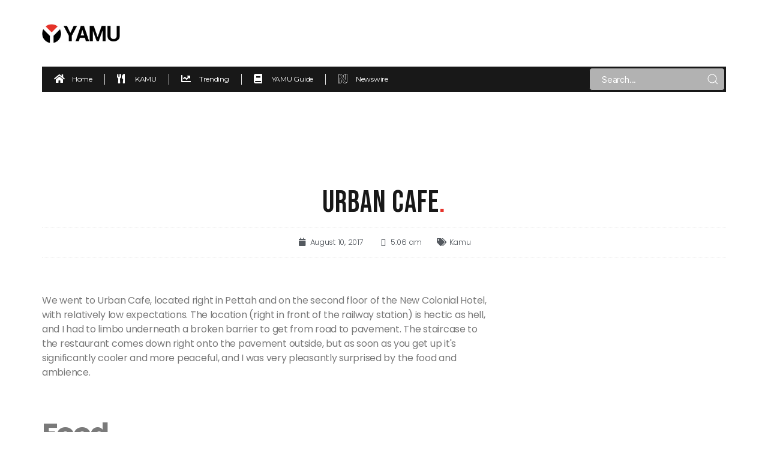

--- FILE ---
content_type: text/html; charset=UTF-8
request_url: https://www.yamu.lk/kamu/urban-cafe/
body_size: 21504
content:
<!DOCTYPE html>
<html lang="en-US">
<head>
	<meta charset="UTF-8">
	<meta name="viewport" content="width=device-width, initial-scale=1.0, viewport-fit=cover" />		<title>Urban Cafe &#8211; Yamu.lk</title>
<meta name='robots' content='max-image-preview:large' />
<link rel='dns-prefetch' href='//www.yamu.lk' />
<link rel='dns-prefetch' href='//s.w.org' />
<link rel='dns-prefetch' href='//pagead2.googlesyndication.com' />
<link rel="alternate" type="application/rss+xml" title="Yamu.lk &raquo; Feed" href="http://www.yamu.lk/feed/" />
<link rel="alternate" type="application/rss+xml" title="Yamu.lk &raquo; Comments Feed" href="http://www.yamu.lk/comments/feed/" />
<link rel="alternate" type="application/rss+xml" title="Yamu.lk &raquo; Urban Cafe Comments Feed" href="http://www.yamu.lk/kamu/urban-cafe/feed/" />
		<script>
			window._wpemojiSettings = {"baseUrl":"https:\/\/s.w.org\/images\/core\/emoji\/13.1.0\/72x72\/","ext":".png","svgUrl":"https:\/\/s.w.org\/images\/core\/emoji\/13.1.0\/svg\/","svgExt":".svg","source":{"concatemoji":"http:\/\/www.yamu.lk\/wp-includes\/js\/wp-emoji-release.min.js?ver=5.8.2"}};
			!function(e,a,t){var n,r,o,i=a.createElement("canvas"),p=i.getContext&&i.getContext("2d");function s(e,t){var a=String.fromCharCode;p.clearRect(0,0,i.width,i.height),p.fillText(a.apply(this,e),0,0);e=i.toDataURL();return p.clearRect(0,0,i.width,i.height),p.fillText(a.apply(this,t),0,0),e===i.toDataURL()}function c(e){var t=a.createElement("script");t.src=e,t.defer=t.type="text/javascript",a.getElementsByTagName("head")[0].appendChild(t)}for(o=Array("flag","emoji"),t.supports={everything:!0,everythingExceptFlag:!0},r=0;r<o.length;r++)t.supports[o[r]]=function(e){if(!p||!p.fillText)return!1;switch(p.textBaseline="top",p.font="600 32px Arial",e){case"flag":return s([127987,65039,8205,9895,65039],[127987,65039,8203,9895,65039])?!1:!s([55356,56826,55356,56819],[55356,56826,8203,55356,56819])&&!s([55356,57332,56128,56423,56128,56418,56128,56421,56128,56430,56128,56423,56128,56447],[55356,57332,8203,56128,56423,8203,56128,56418,8203,56128,56421,8203,56128,56430,8203,56128,56423,8203,56128,56447]);case"emoji":return!s([10084,65039,8205,55357,56613],[10084,65039,8203,55357,56613])}return!1}(o[r]),t.supports.everything=t.supports.everything&&t.supports[o[r]],"flag"!==o[r]&&(t.supports.everythingExceptFlag=t.supports.everythingExceptFlag&&t.supports[o[r]]);t.supports.everythingExceptFlag=t.supports.everythingExceptFlag&&!t.supports.flag,t.DOMReady=!1,t.readyCallback=function(){t.DOMReady=!0},t.supports.everything||(n=function(){t.readyCallback()},a.addEventListener?(a.addEventListener("DOMContentLoaded",n,!1),e.addEventListener("load",n,!1)):(e.attachEvent("onload",n),a.attachEvent("onreadystatechange",function(){"complete"===a.readyState&&t.readyCallback()})),(n=t.source||{}).concatemoji?c(n.concatemoji):n.wpemoji&&n.twemoji&&(c(n.twemoji),c(n.wpemoji)))}(window,document,window._wpemojiSettings);
		</script>
		<style>
img.wp-smiley,
img.emoji {
	display: inline !important;
	border: none !important;
	box-shadow: none !important;
	height: 1em !important;
	width: 1em !important;
	margin: 0 .07em !important;
	vertical-align: -0.1em !important;
	background: none !important;
	padding: 0 !important;
}
</style>
	<link rel='stylesheet' id='bdt-uikit-css'  href='http://www.yamu.lk/wp-content/plugins/bdthemes-element-pack/assets/css/bdt-uikit.css?ver=3.5.5' media='all' />
<link rel='stylesheet' id='element-pack-site-css'  href='http://www.yamu.lk/wp-content/plugins/bdthemes-element-pack/assets/css/element-pack-site.css?ver=5.6.2' media='all' />
<link rel='stylesheet' id='wp-block-library-css'  href='http://www.yamu.lk/wp-includes/css/dist/block-library/style.min.css?ver=5.8.2' media='all' />
<link rel='stylesheet' id='twentytwenty-style-css'  href='http://www.yamu.lk/wp-content/themes/twentytwenty/style.css?ver=1.8' media='all' />
<style id='twentytwenty-style-inline-css'>
.color-accent,.color-accent-hover:hover,.color-accent-hover:focus,:root .has-accent-color,.has-drop-cap:not(:focus):first-letter,.wp-block-button.is-style-outline,a { color: #cd2653; }blockquote,.border-color-accent,.border-color-accent-hover:hover,.border-color-accent-hover:focus { border-color: #cd2653; }button,.button,.faux-button,.wp-block-button__link,.wp-block-file .wp-block-file__button,input[type="button"],input[type="reset"],input[type="submit"],.bg-accent,.bg-accent-hover:hover,.bg-accent-hover:focus,:root .has-accent-background-color,.comment-reply-link { background-color: #cd2653; }.fill-children-accent,.fill-children-accent * { fill: #cd2653; }body,.entry-title a,:root .has-primary-color { color: #000000; }:root .has-primary-background-color { background-color: #000000; }cite,figcaption,.wp-caption-text,.post-meta,.entry-content .wp-block-archives li,.entry-content .wp-block-categories li,.entry-content .wp-block-latest-posts li,.wp-block-latest-comments__comment-date,.wp-block-latest-posts__post-date,.wp-block-embed figcaption,.wp-block-image figcaption,.wp-block-pullquote cite,.comment-metadata,.comment-respond .comment-notes,.comment-respond .logged-in-as,.pagination .dots,.entry-content hr:not(.has-background),hr.styled-separator,:root .has-secondary-color { color: #6d6d6d; }:root .has-secondary-background-color { background-color: #6d6d6d; }pre,fieldset,input,textarea,table,table *,hr { border-color: #dcd7ca; }caption,code,code,kbd,samp,.wp-block-table.is-style-stripes tbody tr:nth-child(odd),:root .has-subtle-background-background-color { background-color: #dcd7ca; }.wp-block-table.is-style-stripes { border-bottom-color: #dcd7ca; }.wp-block-latest-posts.is-grid li { border-top-color: #dcd7ca; }:root .has-subtle-background-color { color: #dcd7ca; }body:not(.overlay-header) .primary-menu > li > a,body:not(.overlay-header) .primary-menu > li > .icon,.modal-menu a,.footer-menu a, .footer-widgets a,#site-footer .wp-block-button.is-style-outline,.wp-block-pullquote:before,.singular:not(.overlay-header) .entry-header a,.archive-header a,.header-footer-group .color-accent,.header-footer-group .color-accent-hover:hover { color: #cd2653; }.social-icons a,#site-footer button:not(.toggle),#site-footer .button,#site-footer .faux-button,#site-footer .wp-block-button__link,#site-footer .wp-block-file__button,#site-footer input[type="button"],#site-footer input[type="reset"],#site-footer input[type="submit"] { background-color: #cd2653; }.header-footer-group,body:not(.overlay-header) #site-header .toggle,.menu-modal .toggle { color: #000000; }body:not(.overlay-header) .primary-menu ul { background-color: #000000; }body:not(.overlay-header) .primary-menu > li > ul:after { border-bottom-color: #000000; }body:not(.overlay-header) .primary-menu ul ul:after { border-left-color: #000000; }.site-description,body:not(.overlay-header) .toggle-inner .toggle-text,.widget .post-date,.widget .rss-date,.widget_archive li,.widget_categories li,.widget cite,.widget_pages li,.widget_meta li,.widget_nav_menu li,.powered-by-wordpress,.to-the-top,.singular .entry-header .post-meta,.singular:not(.overlay-header) .entry-header .post-meta a { color: #6d6d6d; }.header-footer-group pre,.header-footer-group fieldset,.header-footer-group input,.header-footer-group textarea,.header-footer-group table,.header-footer-group table *,.footer-nav-widgets-wrapper,#site-footer,.menu-modal nav *,.footer-widgets-outer-wrapper,.footer-top { border-color: #dcd7ca; }.header-footer-group table caption,body:not(.overlay-header) .header-inner .toggle-wrapper::before { background-color: #dcd7ca; }
</style>
<link rel='stylesheet' id='twentytwenty-print-style-css'  href='http://www.yamu.lk/wp-content/themes/twentytwenty/print.css?ver=1.8' media='print' />
<link rel='stylesheet' id='elementor-icons-css'  href='http://www.yamu.lk/wp-content/plugins/elementor/assets/lib/eicons/css/elementor-icons.min.css?ver=5.9.1' media='all' />
<link rel='stylesheet' id='elementor-animations-css'  href='http://www.yamu.lk/wp-content/plugins/elementor/assets/lib/animations/animations.min.css?ver=3.0.14' media='all' />
<link rel='stylesheet' id='elementor-frontend-legacy-css'  href='http://www.yamu.lk/wp-content/plugins/elementor/assets/css/frontend-legacy.min.css?ver=3.0.14' media='all' />
<link rel='stylesheet' id='elementor-frontend-css'  href='http://www.yamu.lk/wp-content/plugins/elementor/assets/css/frontend.min.css?ver=3.0.14' media='all' />
<link rel='stylesheet' id='elementor-post-26-css'  href='http://www.yamu.lk/wp-content/uploads/elementor/css/post-26.css?ver=1640788449' media='all' />
<link rel='stylesheet' id='elementor-pro-css'  href='http://www.yamu.lk/wp-content/plugins/elementor-pro/assets/css/frontend.min.css?ver=3.0.8' media='all' />
<link rel='stylesheet' id='elementor-global-css'  href='http://www.yamu.lk/wp-content/uploads/elementor/css/global.css?ver=1640788450' media='all' />
<link rel='stylesheet' id='elementor-post-407656-css'  href='http://www.yamu.lk/wp-content/uploads/elementor/css/post-407656.css?ver=1655451030' media='all' />
<link rel='stylesheet' id='elementor-post-39023-css'  href='http://www.yamu.lk/wp-content/uploads/elementor/css/post-39023.css?ver=1643035087' media='all' />
<link rel='stylesheet' id='elementor-post-39006-css'  href='http://www.yamu.lk/wp-content/uploads/elementor/css/post-39006.css?ver=1670654190' media='all' />
<link rel='stylesheet' id='google-fonts-1-css'  href='https://fonts.googleapis.com/css?family=Montserrat%3A100%2C100italic%2C200%2C200italic%2C300%2C300italic%2C400%2C400italic%2C500%2C500italic%2C600%2C600italic%2C700%2C700italic%2C800%2C800italic%2C900%2C900italic%7CPoppins%3A100%2C100italic%2C200%2C200italic%2C300%2C300italic%2C400%2C400italic%2C500%2C500italic%2C600%2C600italic%2C700%2C700italic%2C800%2C800italic%2C900%2C900italic%7CBebas+Neue%3A100%2C100italic%2C200%2C200italic%2C300%2C300italic%2C400%2C400italic%2C500%2C500italic%2C600%2C600italic%2C700%2C700italic%2C800%2C800italic%2C900%2C900italic%7CRoboto%3A100%2C100italic%2C200%2C200italic%2C300%2C300italic%2C400%2C400italic%2C500%2C500italic%2C600%2C600italic%2C700%2C700italic%2C800%2C800italic%2C900%2C900italic&#038;ver=5.8.2' media='all' />
<link rel='stylesheet' id='elementor-icons-shared-0-css'  href='http://www.yamu.lk/wp-content/plugins/elementor/assets/lib/font-awesome/css/fontawesome.min.css?ver=5.12.0' media='all' />
<link rel='stylesheet' id='elementor-icons-fa-solid-css'  href='http://www.yamu.lk/wp-content/plugins/elementor/assets/lib/font-awesome/css/solid.min.css?ver=5.12.0' media='all' />
<link rel='stylesheet' id='elementor-icons-fa-brands-css'  href='http://www.yamu.lk/wp-content/plugins/elementor/assets/lib/font-awesome/css/brands.min.css?ver=5.12.0' media='all' />
<script src='http://www.yamu.lk/wp-content/themes/twentytwenty/assets/js/index.js?ver=1.8' id='twentytwenty-js-js' async></script>
<link rel="https://api.w.org/" href="http://www.yamu.lk/wp-json/" /><link rel="alternate" type="application/json" href="http://www.yamu.lk/wp-json/wp/v2/posts/37596" /><link rel="EditURI" type="application/rsd+xml" title="RSD" href="http://www.yamu.lk/xmlrpc.php?rsd" />
<link rel="wlwmanifest" type="application/wlwmanifest+xml" href="http://www.yamu.lk/wp-includes/wlwmanifest.xml" /> 
<meta name="generator" content="WordPress 5.8.2" />
<link rel="canonical" href="http://www.yamu.lk/kamu/urban-cafe/" />
<link rel='shortlink' href='http://www.yamu.lk/?p=37596' />
<link rel="alternate" type="application/json+oembed" href="http://www.yamu.lk/wp-json/oembed/1.0/embed?url=http%3A%2F%2Fwww.yamu.lk%2Fkamu%2Furban-cafe%2F" />
<link rel="alternate" type="text/xml+oembed" href="http://www.yamu.lk/wp-json/oembed/1.0/embed?url=http%3A%2F%2Fwww.yamu.lk%2Fkamu%2Furban-cafe%2F&#038;format=xml" />
<meta name="generator" content="Site Kit by Google 1.70.0" />	<script>document.documentElement.className = document.documentElement.className.replace( 'no-js', 'js' );</script>
	<meta property="og:image" content="http://www.yamu.lk/wp-content/uploads///d3dz4rogqkqh6r.cloudfront.net/uploads/files/2017/08/yimg_sgj9uc-600x250.jpg" />
<!-- Google AdSense snippet added by Site Kit -->
<meta name="google-adsense-platform-account" content="ca-host-pub-2644536267352236">
<meta name="google-adsense-platform-domain" content="sitekit.withgoogle.com">
<!-- End Google AdSense snippet added by Site Kit -->

<!-- Google AdSense snippet added by Site Kit -->
<script async src="https://pagead2.googlesyndication.com/pagead/js/adsbygoogle.js?client=ca-pub-4864543084866480" crossorigin="anonymous"></script>

<!-- End Google AdSense snippet added by Site Kit -->
        <script async src="https://pagead2.googlesyndication.com/pagead/js/adsbygoogle.js?client=ca-pub-4864543084866480"
     crossorigin="anonymous"></script>
<link rel="icon" href="http://www.yamu.lk/wp-content/uploads/2022/01/Yamu-Favicon-150x150.png" sizes="32x32" />
<link rel="icon" href="http://www.yamu.lk/wp-content/uploads/2022/01/Yamu-Favicon-300x300.png" sizes="192x192" />
<link rel="apple-touch-icon" href="http://www.yamu.lk/wp-content/uploads/2022/01/Yamu-Favicon-300x300.png" />
<meta name="msapplication-TileImage" content="http://www.yamu.lk/wp-content/uploads/2022/01/Yamu-Favicon-300x300.png" />
</head>
<body class="post-template-default single single-post postid-37596 single-format-standard wp-embed-responsive singular enable-search-modal has-post-thumbnail has-single-pagination showing-comments show-avatars footer-top-visible elementor-default elementor-template-full-width elementor-kit-26 elementor-page-39006">

		<div data-elementor-type="header" data-elementor-id="407656" class="elementor elementor-407656 elementor-location-header" data-elementor-settings="[]">
		<div class="elementor-section-wrap">
					<section class="elementor-section elementor-top-section elementor-element elementor-element-edac802 elementor-section-boxed elementor-section-height-default elementor-section-height-default" data-id="edac802" data-element_type="section">
						<div class="elementor-container elementor-column-gap-no">
							<div class="elementor-row">
					<div class="elementor-column elementor-col-100 elementor-top-column elementor-element elementor-element-0d2e186" data-id="0d2e186" data-element_type="column">
			<div class="elementor-column-wrap elementor-element-populated">
							<div class="elementor-widget-wrap">
						<div class="elementor-element elementor-element-7271ab2 elementor-widget elementor-widget-html" data-id="7271ab2" data-element_type="widget" data-widget_type="html.default">
				<div class="elementor-widget-container">
			<!-- Global site tag (gtag.js) - Google Analytics -->
<script async src="https://www.googletagmanager.com/gtag/js?id=G-08W8JHEBX6"></script>
<script>
  window.dataLayer = window.dataLayer || [];
  function gtag(){dataLayer.push(arguments);}
  gtag('js', new Date());

  gtag('config', 'G-08W8JHEBX6');
</script>		</div>
				</div>
						</div>
					</div>
		</div>
								</div>
					</div>
		</section>
				<section class="elementor-section elementor-top-section elementor-element elementor-element-85426bb elementor-section-boxed elementor-section-height-default elementor-section-height-default" data-id="85426bb" data-element_type="section" data-settings="{&quot;background_background&quot;:&quot;classic&quot;}">
						<div class="elementor-container elementor-column-gap-no">
							<div class="elementor-row">
					<div class="elementor-column elementor-col-100 elementor-top-column elementor-element elementor-element-202d111" data-id="202d111" data-element_type="column">
			<div class="elementor-column-wrap elementor-element-populated">
							<div class="elementor-widget-wrap">
						<section class="elementor-section elementor-inner-section elementor-element elementor-element-1b564d7 elementor-section-boxed elementor-section-height-default elementor-section-height-default" data-id="1b564d7" data-element_type="section">
						<div class="elementor-container elementor-column-gap-no">
							<div class="elementor-row">
					<div class="elementor-column elementor-col-50 elementor-inner-column elementor-element elementor-element-4fe312e" data-id="4fe312e" data-element_type="column">
			<div class="elementor-column-wrap elementor-element-populated">
							<div class="elementor-widget-wrap">
						<div class="elementor-element elementor-element-3df456d elementor-widget-tablet__width-initial elementor-widget elementor-widget-image" data-id="3df456d" data-element_type="widget" data-widget_type="image.default">
				<div class="elementor-widget-container">
					<div class="elementor-image">
											<a href="/">
							<img width="1820" height="451" src="http://www.yamu.lk/wp-content/uploads/2021/12/Yamu-Logo.png" class="attachment-full size-full" alt="" loading="lazy" srcset="http://www.yamu.lk/wp-content/uploads/2021/12/Yamu-Logo.png 1820w, http://www.yamu.lk/wp-content/uploads/2021/12/Yamu-Logo-300x74.png 300w, http://www.yamu.lk/wp-content/uploads/2021/12/Yamu-Logo-1024x254.png 1024w, http://www.yamu.lk/wp-content/uploads/2021/12/Yamu-Logo-768x190.png 768w, http://www.yamu.lk/wp-content/uploads/2021/12/Yamu-Logo-1536x381.png 1536w, http://www.yamu.lk/wp-content/uploads/2021/12/Yamu-Logo-1568x389.png 1568w" sizes="(max-width: 1820px) 100vw, 1820px" />								</a>
											</div>
				</div>
				</div>
						</div>
					</div>
		</div>
				<div class="elementor-column elementor-col-50 elementor-inner-column elementor-element elementor-element-739b480" data-id="739b480" data-element_type="column">
			<div class="elementor-column-wrap elementor-element-populated">
							<div class="elementor-widget-wrap">
						<div class="elementor-element elementor-element-dfa448c elementor-align-right elementor-tablet-align-right elementor-hidden-desktop elementor-widget elementor-widget-bdt-offcanvas" data-id="dfa448c" data-element_type="widget" data-widget_type="bdt-offcanvas.default">
				<div class="elementor-widget-container">
			
		
		
		<div class="bdt-offcanvas-button-wrapper">
			<a class="bdt-offcanvas-button elementor-button elementor-size-sm" bdt-toggle="target: #bdt-offcanvas-dfa448c" href="#" >
			
				<span class="elementor-button-content-wrapper">
										<span class="elementor-align-icon-right bdt-offcanvas-button-icon elementor-button-icon">

						<i aria-hidden="true" class="fa-fw fas fa-bars"></i>
					</span>
														</span>

			</a>
		</div>
		
		
	    <div class="bdt-offcanvas" id="bdt-offcanvas-dfa448c" data-settings="{&quot;id&quot;:&quot;bdt-offcanvas-dfa448c&quot;,&quot;layout&quot;:&quot;default&quot;}" bdt-offcanvas="mode: slide;">
	        <div class="bdt-offcanvas-bar">
				
					        		<button class="bdt-offcanvas-close" type="button" bdt-close></button>
	        	
	        	
						        	
		            		<div data-elementor-type="section" data-elementor-id="405443" class="elementor elementor-405443 elementor-location-header" data-elementor-settings="[]">
		<div class="elementor-section-wrap">
					<section class="elementor-section elementor-top-section elementor-element elementor-element-4065023 elementor-section-full_width elementor-section-height-default elementor-section-height-default" data-id="4065023" data-element_type="section">
						<div class="elementor-container elementor-column-gap-default">
							<div class="elementor-row">
					<div class="elementor-column elementor-col-100 elementor-top-column elementor-element elementor-element-9004f97" data-id="9004f97" data-element_type="column">
			<div class="elementor-column-wrap elementor-element-populated">
							<div class="elementor-widget-wrap">
						<div class="elementor-element elementor-element-29cb484 elementor-mobile-align-left elementor-tablet-align-left elementor-icon-list--layout-traditional elementor-list-item-link-full_width elementor-widget elementor-widget-icon-list" data-id="29cb484" data-element_type="widget" data-widget_type="icon-list.default">
				<div class="elementor-widget-container">
					<ul class="elementor-icon-list-items">
							<li class="elementor-icon-list-item">
					<a href="/">						<span class="elementor-icon-list-icon">
							<i aria-hidden="true" class="fas fa-home"></i>						</span>
										<span class="elementor-icon-list-text">Home</span>
											</a>
									</li>
								<li class="elementor-icon-list-item">
					<a href="/category/kamu/">						<span class="elementor-icon-list-icon">
							<i aria-hidden="true" class="fas fa-utensils"></i>						</span>
										<span class="elementor-icon-list-text">KAMU</span>
											</a>
									</li>
								<li class="elementor-icon-list-item">
					<a href="/category/trending/">						<span class="elementor-icon-list-icon">
							<i aria-hidden="true" class="fas fa-chart-line"></i>						</span>
										<span class="elementor-icon-list-text">Trending </span>
											</a>
									</li>
								<li class="elementor-icon-list-item">
					<a href="/category/yamu-guide/">						<span class="elementor-icon-list-icon">
							<i aria-hidden="true" class="fas fa-book"></i>						</span>
										<span class="elementor-icon-list-text">YAMU Guide</span>
											</a>
									</li>
								<li class="elementor-icon-list-item">
					<a href="https://www.newswire.lk/">						<span class="elementor-icon-list-icon">
							<i aria-hidden="true" class="fab fa-neos"></i>						</span>
										<span class="elementor-icon-list-text">Newswire</span>
											</a>
									</li>
						</ul>
				</div>
				</div>
						</div>
					</div>
		</div>
								</div>
					</div>
		</section>
				</div>
		</div>
		
	            		            	        </div>
	    </div>

				</div>
				</div>
				<div class="elementor-element elementor-element-765b787 elementor-widget__width-auto elementor-hidden-tablet elementor-hidden-phone elementor-widget elementor-widget-html" data-id="765b787" data-element_type="widget" data-widget_type="html.default">
				<div class="elementor-widget-container">
			<script async src="https://securepubads.g.doubleclick.net/tag/js/gpt.js"></script>
<script>
  window.googletag = window.googletag || {cmd: []};
  googletag.cmd.push(function() {
    googletag.defineSlot('/22035953837/Desktop-Yamu-Inner-728x90', [728, 90], 'div-gpt-ad-1655450924957-0').addService(googletag.pubads());
    googletag.pubads().enableSingleRequest();
    googletag.enableServices();
  });
</script>
<!-- /22035953837/Desktop-Yamu-Inner-728x90 -->
<div id='div-gpt-ad-1655450924957-0' style='min-width: 728px; min-height: 90px;'>
  <script>
    googletag.cmd.push(function() { googletag.display('div-gpt-ad-1655450924957-0'); });
  </script>
</div>		</div>
				</div>
						</div>
					</div>
		</div>
								</div>
					</div>
		</section>
				<section class="elementor-section elementor-inner-section elementor-element elementor-element-fc00498 elementor-hidden-tablet elementor-hidden-phone elementor-section-boxed elementor-section-height-default elementor-section-height-default" data-id="fc00498" data-element_type="section">
						<div class="elementor-container elementor-column-gap-no">
							<div class="elementor-row">
					<div class="elementor-column elementor-col-50 elementor-inner-column elementor-element elementor-element-411e52a" data-id="411e52a" data-element_type="column" data-settings="{&quot;background_background&quot;:&quot;classic&quot;}">
			<div class="elementor-column-wrap elementor-element-populated">
							<div class="elementor-widget-wrap">
						<div class="elementor-element elementor-element-2790f13 elementor-icon-list--layout-inline elementor-mobile-align-center elementor-list-item-link-full_width elementor-widget elementor-widget-icon-list" data-id="2790f13" data-element_type="widget" data-widget_type="icon-list.default">
				<div class="elementor-widget-container">
					<ul class="elementor-icon-list-items elementor-inline-items">
							<li class="elementor-icon-list-item elementor-inline-item">
					<a href="/">						<span class="elementor-icon-list-icon">
							<i aria-hidden="true" class="fas fa-home"></i>						</span>
										<span class="elementor-icon-list-text">Home</span>
											</a>
									</li>
								<li class="elementor-icon-list-item elementor-inline-item">
					<a href="/category/kamu/">						<span class="elementor-icon-list-icon">
							<i aria-hidden="true" class="fas fa-utensils"></i>						</span>
										<span class="elementor-icon-list-text">KAMU</span>
											</a>
									</li>
								<li class="elementor-icon-list-item elementor-inline-item">
					<a href="/category/trending/">						<span class="elementor-icon-list-icon">
							<i aria-hidden="true" class="fas fa-chart-line"></i>						</span>
										<span class="elementor-icon-list-text">Trending </span>
											</a>
									</li>
								<li class="elementor-icon-list-item elementor-inline-item">
					<a href="/category/yamu-guide/">						<span class="elementor-icon-list-icon">
							<i aria-hidden="true" class="fas fa-book"></i>						</span>
										<span class="elementor-icon-list-text">YAMU Guide</span>
											</a>
									</li>
								<li class="elementor-icon-list-item elementor-inline-item">
					<a href="https://www.newswire.lk/">						<span class="elementor-icon-list-icon">
							<i aria-hidden="true" class="fab fa-neos"></i>						</span>
										<span class="elementor-icon-list-text">Newswire</span>
											</a>
									</li>
						</ul>
				</div>
				</div>
						</div>
					</div>
		</div>
				<div class="elementor-column elementor-col-50 elementor-inner-column elementor-element elementor-element-da39e17" data-id="da39e17" data-element_type="column" data-settings="{&quot;background_background&quot;:&quot;classic&quot;}">
			<div class="elementor-column-wrap elementor-element-populated">
							<div class="elementor-widget-wrap">
						<div class="elementor-element elementor-element-e325bc3 elementor-search-form-skin-default elementor-widget elementor-widget-bdt-search" data-id="e325bc3" data-element_type="widget" data-widget_type="bdt-search.default">
				<div class="elementor-widget-container">
					<div class="bdt-search-container">
						
			
			<form class="bdt-search bdt-search-default" role="search" method="get" action="http://www.yamu.lk/">
				<div class="bdt-position-relative">
					<span class="bdt-search-icon-flip" bdt-search-icon></span>					<input placeholder="Search..." class="bdt-search-input" type="search" name="s" title="Search" value="">
									</div>
				
								<input name="post_type" type="hidden" value="post">
								
							</form>

				</div>
				</div>
				</div>
						</div>
					</div>
		</div>
								</div>
					</div>
		</section>
						</div>
					</div>
		</div>
								</div>
					</div>
		</section>
				</div>
		</div>
				<div data-elementor-type="single-post" data-elementor-id="39006" class="elementor elementor-39006 elementor-location-single post-37596 post type-post status-publish format-standard has-post-thumbnail hentry category-kamu" data-elementor-settings="[]">
		<div class="elementor-section-wrap">
					<section class="elementor-section elementor-top-section elementor-element elementor-element-365658d elementor-hidden-desktop elementor-hidden-tablet elementor-section-boxed elementor-section-height-default elementor-section-height-default" data-id="365658d" data-element_type="section">
						<div class="elementor-container elementor-column-gap-no">
							<div class="elementor-row">
					<div class="elementor-column elementor-col-100 elementor-top-column elementor-element elementor-element-4b44af1" data-id="4b44af1" data-element_type="column">
			<div class="elementor-column-wrap elementor-element-populated">
							<div class="elementor-widget-wrap">
						<div class="elementor-element elementor-element-3503fe9 elementor-widget-mobile__width-auto elementor-widget elementor-widget-html" data-id="3503fe9" data-element_type="widget" data-widget_type="html.default">
				<div class="elementor-widget-container">
			<script async src="https://securepubads.g.doubleclick.net/tag/js/gpt.js"></script>
<script>
  window.googletag = window.googletag || {cmd: []};
  googletag.cmd.push(function() {
    googletag.defineSlot('/22035953837/Mobile-Yamu-Inner-A-300x100', [300, 100], 'div-gpt-ad-1633778185390-0').addService(googletag.pubads());
    googletag.pubads().enableSingleRequest();
    googletag.enableServices();
  });
</script>
<!-- /22035953837/Mobile-Yamu-Inner-A-300x100 -->
<div id='div-gpt-ad-1633778185390-0' style='min-width: 300px; min-height: 100px;'>
  <script>
    googletag.cmd.push(function() { googletag.display('div-gpt-ad-1633778185390-0'); });
  </script>
</div>		</div>
				</div>
						</div>
					</div>
		</div>
								</div>
					</div>
		</section>
				<section class="elementor-section elementor-top-section elementor-element elementor-element-542b328 elementor-section-boxed elementor-section-height-default elementor-section-height-default" data-id="542b328" data-element_type="section">
						<div class="elementor-container elementor-column-gap-no">
							<div class="elementor-row">
					<div class="elementor-column elementor-col-100 elementor-top-column elementor-element elementor-element-d3535d9" data-id="d3535d9" data-element_type="column">
			<div class="elementor-column-wrap elementor-element-populated">
							<div class="elementor-widget-wrap">
						<div class="elementor-element elementor-element-0daf651 elementor-hidden-tablet elementor-hidden-phone elementor-widget__width-auto elementor-widget elementor-widget-html" data-id="0daf651" data-element_type="widget" data-widget_type="html.default">
				<div class="elementor-widget-container">
			<script async src="https://securepubads.g.doubleclick.net/tag/js/gpt.js"></script>
<script>
  window.googletag = window.googletag || {cmd: []};
  googletag.cmd.push(function() {
    googletag.defineSlot('/22035953837/Desktop-Yamu-Inner-LeaderB-970x90', [970, 90], 'div-gpt-ad-1670480804885-0').addService(googletag.pubads());
    googletag.pubads().enableSingleRequest();
    googletag.enableServices();
  });
</script>
<!-- /22035953837/Desktop-Yamu-Inner-LeaderB-970x90 -->
<div id='div-gpt-ad-1670480804885-0' style='min-width: 970px; min-height: 90px;'>
  <script>
    googletag.cmd.push(function() { googletag.display('div-gpt-ad-1670480804885-0'); });
  </script>
</div>		</div>
				</div>
						</div>
					</div>
		</div>
								</div>
					</div>
		</section>
				<section class="elementor-section elementor-top-section elementor-element elementor-element-8907000 elementor-section-boxed elementor-section-height-default elementor-section-height-default" data-id="8907000" data-element_type="section" data-settings="{&quot;background_background&quot;:&quot;classic&quot;}">
						<div class="elementor-container elementor-column-gap-no">
							<div class="elementor-row">
					<div class="elementor-column elementor-col-100 elementor-top-column elementor-element elementor-element-5622b03" data-id="5622b03" data-element_type="column">
			<div class="elementor-column-wrap elementor-element-populated">
							<div class="elementor-widget-wrap">
						<div class="elementor-element elementor-element-5356f535 elementor-widget elementor-widget-theme-post-title elementor-page-title elementor-widget-heading" data-id="5356f535" data-element_type="widget" data-widget_type="theme-post-title.default">
				<div class="elementor-widget-container">
			<h1 class="elementor-heading-title elementor-size-default">Urban Cafe<span style="color:#E6332A">.</span>  </h1>		</div>
				</div>
				<div class="elementor-element elementor-element-6a1b6f06 elementor-mobile-align-center elementor-align-center elementor-widget elementor-widget-post-info" data-id="6a1b6f06" data-element_type="widget" data-widget_type="post-info.default">
				<div class="elementor-widget-container">
					<ul class="elementor-inline-items elementor-icon-list-items elementor-post-info">
					<li class="elementor-icon-list-item elementor-repeater-item-ba9c996 elementor-inline-item" itemprop="datePublished">
						<a href="http://www.yamu.lk/2017/08/10/">
											<span class="elementor-icon-list-icon">
								<i aria-hidden="true" class="fas fa-calendar"></i>							</span>
									<span class="elementor-icon-list-text elementor-post-info__item elementor-post-info__item--type-date">
										August 10, 2017					</span>
									</a>
				</li>
				<li class="elementor-icon-list-item elementor-repeater-item-d7670a7 elementor-inline-item">
										<span class="elementor-icon-list-icon">
								<i aria-hidden="true" class="far fa-clock"></i>							</span>
									<span class="elementor-icon-list-text elementor-post-info__item elementor-post-info__item--type-time">
										5:06 am					</span>
								</li>
				<li class="elementor-icon-list-item elementor-repeater-item-2dc35ad elementor-inline-item" itemprop="about">
										<span class="elementor-icon-list-icon">
								<i aria-hidden="true" class="fas fa-tags"></i>							</span>
									<span class="elementor-icon-list-text elementor-post-info__item elementor-post-info__item--type-terms">
										<span class="elementor-post-info__terms-list">
				<a href="http://www.yamu.lk/category/kamu/" class="elementor-post-info__terms-list-item">Kamu</a>				</span>
					</span>
								</li>
				</ul>
				</div>
				</div>
						</div>
					</div>
		</div>
								</div>
					</div>
		</section>
				<section class="elementor-section elementor-top-section elementor-element elementor-element-52f5de0d elementor-section-boxed elementor-section-height-default elementor-section-height-default" data-id="52f5de0d" data-element_type="section" data-settings="{&quot;background_background&quot;:&quot;classic&quot;}">
						<div class="elementor-container elementor-column-gap-no">
							<div class="elementor-row">
					<div class="elementor-column elementor-col-50 elementor-top-column elementor-element elementor-element-5ec531b5" data-id="5ec531b5" data-element_type="column" data-settings="{&quot;background_background&quot;:&quot;classic&quot;}">
			<div class="elementor-column-wrap elementor-element-populated">
							<div class="elementor-widget-wrap">
						<div class="elementor-element elementor-element-5cd3ffe1 elementor-widget elementor-widget-theme-post-content" data-id="5cd3ffe1" data-element_type="widget" data-widget_type="theme-post-content.default">
				<div class="elementor-widget-container">
			<p>We went to Urban Cafe, located right&nbsp;in&nbsp;Pettah and on the second floor of the New Colonial Hotel, with relatively low expectations. The location (right in front of the railway station) is hectic as hell, and I had to limbo underneath a broken barrier to get from road to pavement. The staircase to the restaurant comes down right onto the pavement outside, but as soon as you get up it&#39;s significantly cooler and more peaceful, and I was very pleasantly surprised by the food and ambience.</p>
<h2>Food&nbsp;</h2>
<h2><a href=""//d3dz4rogqkqh6r.cloudfront.net/uploads/files/2017/08/yimg_nP5qiq.jpg" title=""IMG_5961.JPG""><img src="//d3dz4rogqkqh6r.cloudfront.net/uploads/files/2017/08/yimg_nP5qiq-640x480.jpg" /></a></h2>
<p>We ordered some steamed rice (Rs. 180)&nbsp;as a base for all the curries, and it came in very generous portions.&nbsp;The rice was sambar rather than basmati, which was a nice change. The food itself is not authentic Chinese, but rather a Chinese that caters more to a Sri Lankan palate &#8211; the flavours are stronger, the portions are larger and the chillies far more abundant.&nbsp;</p>
<p><a href=""//d3dz4rogqkqh6r.cloudfront.net/uploads/files/2017/08/yimg_52poUn.jpg" title=""IMG_5958.JPG""><img src="//d3dz4rogqkqh6r.cloudfront.net/uploads/files/2017/08/yimg_52poUn-640x480.jpg" /></a>The kang kung (Rs. 200) is spicier than I&#39;m used to, and there were a ton of visible chilli flakes in it that you don&#39;t usually find in kang kung. It wasn&#39;t unbearably spicy though, and the flavour remained quite subtle apart from the spice. The water spinach was fresh, and the dish was really satisfying.</p>
<p><a href=""//d3dz4rogqkqh6r.cloudfront.net/uploads/files/2017/08/yimg_sgj9uc.jpg" title=""IMG_5959.JPG""><img src="//d3dz4rogqkqh6r.cloudfront.net/uploads/files/2017/08/yimg_sgj9uc-640x480.jpg" /></a></p>
<p>The fish with spring onions and ginger (Rs. 580) was fried rather than steamed &#8211; as it traditionally is &#8211; and is pretty typical of any fish dish you&#39;d find in any Sri Lankan Chinese restaurant. The flavour was good and the spring onion taste really came through, but it is on the saltier end of the spectrum so that&#39;s something to keep in mind if you&#39;re watching your sodium intake.</p>
<p><a href=""//d3dz4rogqkqh6r.cloudfront.net/uploads/files/2017/08/yimg_kJqcFG.jpg" title=""IMG_5960.JPG""><img src="//d3dz4rogqkqh6r.cloudfront.net/uploads/files/2017/08/yimg_kJqcFG-640x480.jpg" /></a></p>
<p>The Chop Suey (Rs. 200) was also spicier than usual (like the kang kung, the chilli flakes were everywhere). It was also less artificial and MSG-ridden than usual though, because most other chop sueys are coated in a&nbsp;thick beige sodium and corn starch gravy that is equal parts gross and addictive. The gravy in this was thin and watery, but super spicy, so I would recommend having just a little. The vegetables, again, were fresh and this really made the difference.</p>
<p><a href=""//d3dz4rogqkqh6r.cloudfront.net/uploads/files/2017/08/yimg_Of9wa5.jpg" title=""IMG_5957.JPG""><img src="//d3dz4rogqkqh6r.cloudfront.net/uploads/files/2017/08/yimg_Of9wa5-360x480.jpg" /></a></p>
<p>The kung pao chicken (Rs. 580) was probably one of&nbsp;the best we&#39;ve had in Sri Lanka. The MSG was definitely present in this one too, but was much more subtle than in the fish. The roasted peanuts were a nice addition and added some crunch to the dish, as did the green chilli peppers. You could definitely just have this dish with some rice and be super satisfied, as the flavours are varied&nbsp;without being overpowering.</p>
<p><a href=""//d3dz4rogqkqh6r.cloudfront.net/uploads/files/2017/08/yimg_8SfOHw.jpg" title=""IMG_5962.JPG""><img src="//d3dz4rogqkqh6r.cloudfront.net/uploads/files/2017/08/yimg_8SfOHw-640x480.jpg" /></a></p>
<p>Hot Butter Mushroom (Rs. 290) will obviously never replace the godsend that is hot butter cuttlefish, but this one comes pretty damn close. It&#39;s not oily so it doesn&#39;t make you feel sick and gross, but the coating is super crunchy. The mushroom to batter&nbsp;ratio is perfect as well, and you can really taste the mushroom once you bitten through the outside. It tastes great as well, and the chilli flakes were a great addition here.</p>
<h2>Service</h2>
<p><a href=""//d3dz4rogqkqh6r.cloudfront.net/uploads/files/2017/08/yimg_HZRzfQ.jpg" title=""IMG_5955.JPG""><img src="//d3dz4rogqkqh6r.cloudfront.net/uploads/files/2017/08/yimg_HZRzfQ-640x480.jpg" /></a></p>
<p>All the men who worked here were very accommodating and friendly. They were quick and willing to answer any questions we had about the food, and the food came in pretty fast and was all very fresh. Our waiter was a sweet middle-aged man who was really, really nice and insisted we&nbsp;could and should each eat an entire portion of steamed rice (we couldn&#39;t).</p>
<h2>Ambience</h2>
<p><a href=""//d3dz4rogqkqh6r.cloudfront.net/uploads/files/2017/08/yimg_KQ9GWh.jpg" title=""IMG_5954.JPG""><img src="//d3dz4rogqkqh6r.cloudfront.net/uploads/files/2017/08/yimg_KQ9GWh-360x480.jpg" /></a></p>
<p>The place has a real old-school charm to it that we loved. The fact that it&#39;s not on the ground floor means it offers a little peace and quiet from the hustle and bustle of Pettah, and it&#39;s also a lot cooler and open, with just a few fans across the length of the space. There are also framed pictures of colonial Colombo on the walls, which are nice to look at but also filled me with righteous rage and prompted a rant on the evils of imperialism that no one listened to. The waiters wore polo shirts tucked into sarongs with fanny-packs as belts, which I loved and which also looked quite smart. Fanny-packs win, always.</p>
<h2>Overall</h2>
<p>I would definitely recommend Urban Cafe to anyone who finds themselves near Pettah at lunch time. There&#39;s a section of ready-made food that you can have if you&#39;re a bit pressed for time, but if not, the freshly prepared food comes hot-hot. The food is highly&nbsp;satisfying and the prices very reasonable, but the nostalgic decor and ambience are what really won me over.</p>
		</div>
				</div>
				<div class="elementor-element elementor-element-caad167 elementor-hidden-tablet elementor-hidden-phone elementor-widget elementor-widget-html" data-id="caad167" data-element_type="widget" data-widget_type="html.default">
				<div class="elementor-widget-container">
			<script async src="https://securepubads.g.doubleclick.net/tag/js/gpt.js"></script>
<script>
  window.googletag = window.googletag || {cmd: []};
  googletag.cmd.push(function() {
    googletag.defineSlot('/22035953837/Desktop-Yamu-Inner-NewsBelow-728x90', [728, 90], 'div-gpt-ad-1655472242096-0').addService(googletag.pubads());
    googletag.pubads().enableSingleRequest();
    googletag.enableServices();
  });
</script>
<!-- /22035953837/Desktop-Yamu-Inner-NewsBelow-728x90 -->
<div id='div-gpt-ad-1655472242096-0' style='min-width: 728px; min-height: 90px;'>
  <script>
    googletag.cmd.push(function() { googletag.display('div-gpt-ad-1655472242096-0'); });
  </script>
</div>		</div>
				</div>
				<div class="elementor-element elementor-element-7ffc9c3 elementor-widget-mobile__width-auto elementor-hidden-desktop elementor-widget elementor-widget-html" data-id="7ffc9c3" data-element_type="widget" data-widget_type="html.default">
				<div class="elementor-widget-container">
			<script async src="https://securepubads.g.doubleclick.net/tag/js/gpt.js"></script>
<script>
  window.googletag = window.googletag || {cmd: []};
  googletag.cmd.push(function() {
    googletag.defineSlot('/22035953837/Mobile-Yamu-Inner-B-300x250', [300, 250], 'div-gpt-ad-1633778209600-0').addService(googletag.pubads());
    googletag.pubads().enableSingleRequest();
    googletag.enableServices();
  });
</script>
<!-- /22035953837/Mobile-Yamu-Inner-B-300x250 -->
<div id='div-gpt-ad-1633778209600-0' style='min-width: 300px; min-height: 250px;'>
  <script>
    googletag.cmd.push(function() { googletag.display('div-gpt-ad-1633778209600-0'); });
  </script>
</div>		</div>
				</div>
				<div class="elementor-element elementor-element-02217eb elementor-widget-mobile__width-auto elementor-hidden-desktop elementor-widget elementor-widget-html" data-id="02217eb" data-element_type="widget" data-widget_type="html.default">
				<div class="elementor-widget-container">
			<script async src="https://securepubads.g.doubleclick.net/tag/js/gpt.js"></script>
<script>
  window.googletag = window.googletag || {cmd: []};
  googletag.cmd.push(function() {
    googletag.defineSlot('/22035953837/Mobile-Yamu-Inner-C-300x250', [300, 250], 'div-gpt-ad-1633778236285-0').addService(googletag.pubads());
    googletag.pubads().enableSingleRequest();
    googletag.enableServices();
  });
</script>
<!-- /22035953837/Mobile-Yamu-Inner-C-300x250 -->
<div id='div-gpt-ad-1633778236285-0' style='min-width: 300px; min-height: 250px;'>
  <script>
    googletag.cmd.push(function() { googletag.display('div-gpt-ad-1633778236285-0'); });
  </script>
</div>		</div>
				</div>
				<div class="elementor-element elementor-element-a64e276 elementor-widget-mobile__width-auto elementor-hidden-desktop elementor-widget elementor-widget-html" data-id="a64e276" data-element_type="widget" data-widget_type="html.default">
				<div class="elementor-widget-container">
			<script async src="https://securepubads.g.doubleclick.net/tag/js/gpt.js"></script>
<script>
  window.googletag = window.googletag || {cmd: []};
  googletag.cmd.push(function() {
    googletag.defineSlot('/22035953837/Mobile-Yamu-Inner-D-300x250', [300, 250], 'div-gpt-ad-1633778270072-0').addService(googletag.pubads());
    googletag.pubads().enableSingleRequest();
    googletag.enableServices();
  });
</script>
<!-- /22035953837/Mobile-Yamu-Inner-D-300x250 -->
<div id='div-gpt-ad-1633778270072-0' style='min-width: 300px; min-height: 250px;'>
  <script>
    googletag.cmd.push(function() { googletag.display('div-gpt-ad-1633778270072-0'); });
  </script>
</div>		</div>
				</div>
				<div class="elementor-element elementor-element-7b71431a elementor-share-buttons--skin-flat elementor-grid-mobile-1 elementor-share-buttons--view-icon elementor-share-buttons--align-left elementor-share-buttons--shape-square elementor-grid-0 elementor-share-buttons--color-official elementor-widget elementor-widget-share-buttons" data-id="7b71431a" data-element_type="widget" data-widget_type="share-buttons.default">
				<div class="elementor-widget-container">
					<div class="elementor-grid">
								<div class="elementor-grid-item">
						<div class="elementor-share-btn elementor-share-btn_facebook">
															<span class="elementor-share-btn__icon">
								<i class="fab fa-facebook"
								   aria-hidden="true"></i>
								<span
									class="elementor-screen-only">Share on facebook</span>
							</span>
																				</div>
					</div>
									<div class="elementor-grid-item">
						<div class="elementor-share-btn elementor-share-btn_twitter">
															<span class="elementor-share-btn__icon">
								<i class="fab fa-twitter"
								   aria-hidden="true"></i>
								<span
									class="elementor-screen-only">Share on twitter</span>
							</span>
																				</div>
					</div>
									<div class="elementor-grid-item">
						<div class="elementor-share-btn elementor-share-btn_whatsapp">
															<span class="elementor-share-btn__icon">
								<i class="fab fa-whatsapp"
								   aria-hidden="true"></i>
								<span
									class="elementor-screen-only">Share on whatsapp</span>
							</span>
																				</div>
					</div>
						</div>
				</div>
				</div>
				<div class="elementor-element elementor-element-12a377a3 elementor-widget elementor-widget-post-navigation" data-id="12a377a3" data-element_type="widget" data-widget_type="post-navigation.default">
				<div class="elementor-widget-container">
					<div class="elementor-post-navigation">
			<div class="elementor-post-navigation__prev elementor-post-navigation__link">
				<a href="http://www.yamu.lk/trending/10-unpopular-colonial-forts-in-sri-lanka/" rel="prev"><span class="post-navigation__arrow-wrapper post-navigation__arrow-prev"><i class="fa fa-angle-left" aria-hidden="true"></i><span class="elementor-screen-only">Prev</span></span><span class="elementor-post-navigation__link__prev"><span class="post-navigation__prev--label">Previous</span><span class="post-navigation__prev--title">සුද්දා ඇවිත් හදලා දුන්නු, ඒත් දැන් හොයාගන්නවත් නැති, ලංකාවේ බලකොටු ගැන අපූරු කතන්දර 10ක්</span></span></a>			</div>
						<div class="elementor-post-navigation__next elementor-post-navigation__link">
				<a href="http://www.yamu.lk/kamu/sugarcube/" rel="next"><span class="elementor-post-navigation__link__next"><span class="post-navigation__next--label">Next</span><span class="post-navigation__next--title">Sugarcube</span></span><span class="post-navigation__arrow-wrapper post-navigation__arrow-next"><i class="fa fa-angle-right" aria-hidden="true"></i><span class="elementor-screen-only">Next</span></span></a>			</div>
		</div>
				</div>
				</div>
						</div>
					</div>
		</div>
				<div class="elementor-column elementor-col-50 elementor-top-column elementor-element elementor-element-d500406" data-id="d500406" data-element_type="column" data-settings="{&quot;background_background&quot;:&quot;classic&quot;}">
			<div class="elementor-column-wrap elementor-element-populated">
							<div class="elementor-widget-wrap">
						<div class="elementor-element elementor-element-eb2352c elementor-widget__width-auto elementor-hidden-tablet elementor-hidden-phone elementor-widget elementor-widget-html" data-id="eb2352c" data-element_type="widget" data-widget_type="html.default">
				<div class="elementor-widget-container">
			<script async src="https://securepubads.g.doubleclick.net/tag/js/gpt.js"></script>
<script>
  window.googletag = window.googletag || {cmd: []};
  googletag.cmd.push(function() {
    googletag.defineSlot('/22035953837/Desktop-Yamu-Inner-A-300x250', [300, 250], 'div-gpt-ad-1655451160704-0').addService(googletag.pubads());
    googletag.pubads().enableSingleRequest();
    googletag.enableServices();
  });
</script>
<!-- /22035953837/Desktop-Yamu-Inner-A-300x250 -->
<div id='div-gpt-ad-1655451160704-0' style='min-width: 300px; min-height: 250px;'>
  <script>
    googletag.cmd.push(function() { googletag.display('div-gpt-ad-1655451160704-0'); });
  </script>
</div>		</div>
				</div>
				<div class="elementor-element elementor-element-5871ef4 elementor-widget__width-auto elementor-hidden-tablet elementor-hidden-phone elementor-widget elementor-widget-html" data-id="5871ef4" data-element_type="widget" data-widget_type="html.default">
				<div class="elementor-widget-container">
			<script async src="https://securepubads.g.doubleclick.net/tag/js/gpt.js"></script>
<script>
  window.googletag = window.googletag || {cmd: []};
  googletag.cmd.push(function() {
    googletag.defineSlot('/22035953837/Desktop-Yamu-Inner-B-300x250', [300, 250], 'div-gpt-ad-1655451230760-0').addService(googletag.pubads());
    googletag.pubads().enableSingleRequest();
    googletag.enableServices();
  });
</script>
<!-- /22035953837/Desktop-Yamu-Inner-B-300x250 -->
<div id='div-gpt-ad-1655451230760-0' style='min-width: 300px; min-height: 250px;'>
  <script>
    googletag.cmd.push(function() { googletag.display('div-gpt-ad-1655451230760-0'); });
  </script>
</div>		</div>
				</div>
				<div class="elementor-element elementor-element-1bbab88 elementor-widget__width-initial elementor-widget-mobile__width-inherit elementor-widget elementor-widget-heading" data-id="1bbab88" data-element_type="widget" data-widget_type="heading.default">
				<div class="elementor-widget-container">
			<h2 class="elementor-heading-title elementor-size-default">Highlights<span style="color:#E6332A;">.</span>  </h2>		</div>
				</div>
				<div class="elementor-element elementor-element-f8ce048 elementor-widget__width-initial elementor-widget-mobile__width-inherit elementor-widget elementor-widget-bdt-post-gallery" data-id="f8ce048" data-element_type="widget" data-settings="{&quot;columns&quot;:&quot;1&quot;,&quot;columns_tablet&quot;:&quot;1&quot;,&quot;columns_mobile&quot;:&quot;1&quot;}" data-widget_type="bdt-post-gallery.bdt-trosia">
				<div class="elementor-widget-container">
					<div class="bdt-post-gallery-wrapper" >
	
				<div id="bdt-post-galleryf8ce048" class="bdt-post-gallery bdt-ep-grid-filter-container bdt-post-gallery-skin-trosia bdt-grid bdt-grid-medium" bdt-grid="" bdt-lightbox="toggle: .bdt-gallery-lightbox-item; animation:slide;">

				<div class="bdt-gallery-item bdt-transition-toggle bdt-width-1-1 bdt-width-1-1@s bdt-width-1-1@m">
			<div class="bdt-post-gallery-inner" >
						<div class="bdt-gallery-thumbnail">
			<img width="580" height="780" src="http://www.yamu.lk/wp-content/uploads/2026/01/WhatsApp-Image-2026-01-08-at-1.01.17-PM-1-768x1033.jpeg" class="attachment-medium_large size-medium_large" alt="" loading="lazy" />		</div>
				<div class="bdt-position-cover bdt-overlay bdt-overlay-default">
			<div class="bdt-post-gallery-content">
				<div class="bdt-gallery-content-inner bdt-transition-fade">
											<div class="bdt-flex-inline bdt-gallery-item-link-wrapper">
															<a class="bdt-gallery-item-link bdt-gallery-lightbox-item bdt-link-icon" data-elementor-open-lightbox="no" data-caption="Dotdotay to Launch Debut Album ‘Lankhikabhimane’ with Live Show on Jan. 10" href="http://www.yamu.lk/wp-content/uploads/2026/01/WhatsApp-Image-2026-01-08-at-1.01.17-PM-1.jpeg">
																			<span bdt-icon="icon: search"></span>
																	</a>
														
																							<a class="bdt-gallery-item-link bdt-link-icon" href="http://www.yamu.lk/highlights/dotdotay-to-launch-debut-album-lankhikabhimane-with-live-show-on-jan-10/" >
																			<span bdt-icon="icon: link"></span>
																	</a>
													</div>
									</div>
			</div>
		</div>
						<div class="bdt-post-gallery-desc bdt-text-left bdt-position-z-index bdt-position-bottom">
							<a href="http://www.yamu.lk/highlights/dotdotay-to-launch-debut-album-lankhikabhimane-with-live-show-on-jan-10/" >
			<h4 class="bdt-gallery-item-title bdt-margin-remove">
				Dotdotay to Launch Debut Album ‘Lankhikabhimane’ with Live Show on Jan. 10			</h4>
		</a>
						</div>
				<div class="bdt-position-top-left">
									</div>
			</div>
		</div>
				<div class="bdt-gallery-item bdt-transition-toggle bdt-width-1-1 bdt-width-1-1@s bdt-width-1-1@m">
			<div class="bdt-post-gallery-inner" >
						<div class="bdt-gallery-thumbnail">
			<img width="580" height="326" src="http://www.yamu.lk/wp-content/uploads/2025/12/ravana.jpg" class="attachment-medium_large size-medium_large" alt="" loading="lazy" />		</div>
				<div class="bdt-position-cover bdt-overlay bdt-overlay-default">
			<div class="bdt-post-gallery-content">
				<div class="bdt-gallery-content-inner bdt-transition-fade">
											<div class="bdt-flex-inline bdt-gallery-item-link-wrapper">
															<a class="bdt-gallery-item-link bdt-gallery-lightbox-item bdt-link-icon" data-elementor-open-lightbox="no" data-caption="Ravana Pool Club’s week-long prelude to the ultimate NYE party in Ella" href="http://www.yamu.lk/wp-content/uploads/2025/12/ravana.jpg">
																			<span bdt-icon="icon: search"></span>
																	</a>
														
																							<a class="bdt-gallery-item-link bdt-link-icon" href="http://www.yamu.lk/highlights/ravana-pool-clubs-week-long-prelude-to-the-ultimate-nye-party-in-ella/" >
																			<span bdt-icon="icon: link"></span>
																	</a>
													</div>
									</div>
			</div>
		</div>
						<div class="bdt-post-gallery-desc bdt-text-left bdt-position-z-index bdt-position-bottom">
							<a href="http://www.yamu.lk/highlights/ravana-pool-clubs-week-long-prelude-to-the-ultimate-nye-party-in-ella/" >
			<h4 class="bdt-gallery-item-title bdt-margin-remove">
				Ravana Pool Club’s week-long prelude to the ultimate NYE party in Ella			</h4>
		</a>
						</div>
				<div class="bdt-position-top-left">
									</div>
			</div>
		</div>
				<div class="bdt-gallery-item bdt-transition-toggle bdt-width-1-1 bdt-width-1-1@s bdt-width-1-1@m">
			<div class="bdt-post-gallery-inner" >
						<div class="bdt-gallery-thumbnail">
			<img width="580" height="464" src="http://www.yamu.lk/wp-content/uploads/2025/12/WhatsApp-Image-2025-12-10-at-9.35.18-AM-2-768x614.jpeg" class="attachment-medium_large size-medium_large" alt="" loading="lazy" />		</div>
				<div class="bdt-position-cover bdt-overlay bdt-overlay-default">
			<div class="bdt-post-gallery-content">
				<div class="bdt-gallery-content-inner bdt-transition-fade">
											<div class="bdt-flex-inline bdt-gallery-item-link-wrapper">
															<a class="bdt-gallery-item-link bdt-gallery-lightbox-item bdt-link-icon" data-elementor-open-lightbox="no" data-caption="Best Jewellery Shops in Colombo: Inside the Craftsmanship &#038; Design Studio by DINIDU" href="http://www.yamu.lk/wp-content/uploads/2025/12/WhatsApp-Image-2025-12-10-at-9.35.18-AM-2.jpeg">
																			<span bdt-icon="icon: search"></span>
																	</a>
														
																							<a class="bdt-gallery-item-link bdt-link-icon" href="http://www.yamu.lk/highlights/best-jewellery-shops-in-colombo-inside-the-craftsmanship-design-studio-by-dinidu/" >
																			<span bdt-icon="icon: link"></span>
																	</a>
													</div>
									</div>
			</div>
		</div>
						<div class="bdt-post-gallery-desc bdt-text-left bdt-position-z-index bdt-position-bottom">
							<a href="http://www.yamu.lk/highlights/best-jewellery-shops-in-colombo-inside-the-craftsmanship-design-studio-by-dinidu/" >
			<h4 class="bdt-gallery-item-title bdt-margin-remove">
				Best Jewellery Shops in Colombo: Inside the Craftsmanship &#038; Design Studio by DINIDU			</h4>
		</a>
						</div>
				<div class="bdt-position-top-left">
									</div>
			</div>
		</div>
				<div class="bdt-gallery-item bdt-transition-toggle bdt-width-1-1 bdt-width-1-1@s bdt-width-1-1@m">
			<div class="bdt-post-gallery-inner" >
						<div class="bdt-gallery-thumbnail">
			<img width="580" height="326" src="http://www.yamu.lk/wp-content/uploads/2025/12/yamu-shop.jpg" class="attachment-medium_large size-medium_large" alt="" loading="lazy" />		</div>
				<div class="bdt-position-cover bdt-overlay bdt-overlay-default">
			<div class="bdt-post-gallery-content">
				<div class="bdt-gallery-content-inner bdt-transition-fade">
											<div class="bdt-flex-inline bdt-gallery-item-link-wrapper">
															<a class="bdt-gallery-item-link bdt-gallery-lightbox-item bdt-link-icon" data-elementor-open-lightbox="no" data-caption="9 Things You Didn’t Know About China – And Why It’s Surprisingly Affordable" href="http://www.yamu.lk/wp-content/uploads/2025/12/yamu-shop.jpg">
																			<span bdt-icon="icon: search"></span>
																	</a>
														
																							<a class="bdt-gallery-item-link bdt-link-icon" href="http://www.yamu.lk/highlights/9-things-you-didnt-know-about-china-and-why-its-surprisingly-affordable/" >
																			<span bdt-icon="icon: link"></span>
																	</a>
													</div>
									</div>
			</div>
		</div>
						<div class="bdt-post-gallery-desc bdt-text-left bdt-position-z-index bdt-position-bottom">
							<a href="http://www.yamu.lk/highlights/9-things-you-didnt-know-about-china-and-why-its-surprisingly-affordable/" >
			<h4 class="bdt-gallery-item-title bdt-margin-remove">
				9 Things You Didn’t Know About China – And Why It’s Surprisingly Affordable			</h4>
		</a>
						</div>
				<div class="bdt-position-top-left">
									</div>
			</div>
		</div>
				<div class="bdt-gallery-item bdt-transition-toggle bdt-width-1-1 bdt-width-1-1@s bdt-width-1-1@m">
			<div class="bdt-post-gallery-inner" >
						<div class="bdt-gallery-thumbnail">
			<img width="580" height="580" src="http://www.yamu.lk/wp-content/uploads/2025/11/Sake-2-768x768.jpg" class="attachment-medium_large size-medium_large" alt="" loading="lazy" />		</div>
				<div class="bdt-position-cover bdt-overlay bdt-overlay-default">
			<div class="bdt-post-gallery-content">
				<div class="bdt-gallery-content-inner bdt-transition-fade">
											<div class="bdt-flex-inline bdt-gallery-item-link-wrapper">
															<a class="bdt-gallery-item-link bdt-gallery-lightbox-item bdt-link-icon" data-elementor-open-lightbox="no" data-caption="Sip, Slurp and Savour : 9 Ramen Spots to try in Colombo" href="http://www.yamu.lk/wp-content/uploads/2025/11/Sake-2.jpg">
																			<span bdt-icon="icon: search"></span>
																	</a>
														
																							<a class="bdt-gallery-item-link bdt-link-icon" href="http://www.yamu.lk/highlights/sip-slurp-and-savour-9-ramen-spots-to-try-in-colombo/" >
																			<span bdt-icon="icon: link"></span>
																	</a>
													</div>
									</div>
			</div>
		</div>
						<div class="bdt-post-gallery-desc bdt-text-left bdt-position-z-index bdt-position-bottom">
							<a href="http://www.yamu.lk/highlights/sip-slurp-and-savour-9-ramen-spots-to-try-in-colombo/" >
			<h4 class="bdt-gallery-item-title bdt-margin-remove">
				Sip, Slurp and Savour : 9 Ramen Spots to try in Colombo			</h4>
		</a>
						</div>
				<div class="bdt-position-top-left">
									</div>
			</div>
		</div>
		
			</div>
		</div>
				</div>
				</div>
				<div class="elementor-element elementor-element-86cd406 elementor-widget__width-initial elementor-widget-mobile__width-inherit elementor-widget elementor-widget-heading" data-id="86cd406" data-element_type="widget" data-widget_type="heading.default">
				<div class="elementor-widget-container">
			<h2 class="elementor-heading-title elementor-size-default">Latest<span style="color:#E6332A;">.</span>  </h2>		</div>
				</div>
				<div class="elementor-element elementor-element-252e5d0 elementor-widget__width-initial elementor-widget-mobile__width-inherit elementor-widget elementor-widget-bdt-post-gallery" data-id="252e5d0" data-element_type="widget" data-settings="{&quot;columns&quot;:&quot;1&quot;,&quot;columns_tablet&quot;:&quot;1&quot;,&quot;columns_mobile&quot;:&quot;1&quot;}" data-widget_type="bdt-post-gallery.bdt-trosia">
				<div class="elementor-widget-container">
					<div class="bdt-post-gallery-wrapper" >
	
				<div id="bdt-post-gallery252e5d0" class="bdt-post-gallery bdt-ep-grid-filter-container bdt-post-gallery-skin-trosia bdt-grid bdt-grid-medium" bdt-grid="" bdt-lightbox="toggle: .bdt-gallery-lightbox-item; animation:slide;">

				<div class="bdt-gallery-item bdt-transition-toggle bdt-width-1-1 bdt-width-1-1@s bdt-width-1-1@m">
			<div class="bdt-post-gallery-inner" >
						<div class="bdt-gallery-thumbnail">
			<img width="580" height="780" src="http://www.yamu.lk/wp-content/uploads/2026/01/WhatsApp-Image-2026-01-08-at-1.01.17-PM-1-768x1033.jpeg" class="attachment-medium_large size-medium_large" alt="" loading="lazy" />		</div>
				<div class="bdt-position-cover bdt-overlay bdt-overlay-default">
			<div class="bdt-post-gallery-content">
				<div class="bdt-gallery-content-inner bdt-transition-fade">
											<div class="bdt-flex-inline bdt-gallery-item-link-wrapper">
															<a class="bdt-gallery-item-link bdt-gallery-lightbox-item bdt-link-icon" data-elementor-open-lightbox="no" data-caption="Dotdotay to Launch Debut Album ‘Lankhikabhimane’ with Live Show on Jan. 10" href="http://www.yamu.lk/wp-content/uploads/2026/01/WhatsApp-Image-2026-01-08-at-1.01.17-PM-1.jpeg">
																			<span bdt-icon="icon: search"></span>
																	</a>
														
																							<a class="bdt-gallery-item-link bdt-link-icon" href="http://www.yamu.lk/highlights/dotdotay-to-launch-debut-album-lankhikabhimane-with-live-show-on-jan-10/" >
																			<span bdt-icon="icon: link"></span>
																	</a>
													</div>
									</div>
			</div>
		</div>
						<div class="bdt-post-gallery-desc bdt-text-left bdt-position-z-index bdt-position-bottom">
							<a href="http://www.yamu.lk/highlights/dotdotay-to-launch-debut-album-lankhikabhimane-with-live-show-on-jan-10/" >
			<h4 class="bdt-gallery-item-title bdt-margin-remove">
				Dotdotay to Launch Debut Album ‘Lankhikabhimane’ with Live Show on Jan. 10			</h4>
		</a>
						</div>
				<div class="bdt-position-top-left">
									</div>
			</div>
		</div>
				<div class="bdt-gallery-item bdt-transition-toggle bdt-width-1-1 bdt-width-1-1@s bdt-width-1-1@m">
			<div class="bdt-post-gallery-inner" >
						<div class="bdt-gallery-thumbnail">
			<img width="580" height="326" src="http://www.yamu.lk/wp-content/uploads/2025/12/ravana.jpg" class="attachment-medium_large size-medium_large" alt="" loading="lazy" />		</div>
				<div class="bdt-position-cover bdt-overlay bdt-overlay-default">
			<div class="bdt-post-gallery-content">
				<div class="bdt-gallery-content-inner bdt-transition-fade">
											<div class="bdt-flex-inline bdt-gallery-item-link-wrapper">
															<a class="bdt-gallery-item-link bdt-gallery-lightbox-item bdt-link-icon" data-elementor-open-lightbox="no" data-caption="Ravana Pool Club’s week-long prelude to the ultimate NYE party in Ella" href="http://www.yamu.lk/wp-content/uploads/2025/12/ravana.jpg">
																			<span bdt-icon="icon: search"></span>
																	</a>
														
																							<a class="bdt-gallery-item-link bdt-link-icon" href="http://www.yamu.lk/highlights/ravana-pool-clubs-week-long-prelude-to-the-ultimate-nye-party-in-ella/" >
																			<span bdt-icon="icon: link"></span>
																	</a>
													</div>
									</div>
			</div>
		</div>
						<div class="bdt-post-gallery-desc bdt-text-left bdt-position-z-index bdt-position-bottom">
							<a href="http://www.yamu.lk/highlights/ravana-pool-clubs-week-long-prelude-to-the-ultimate-nye-party-in-ella/" >
			<h4 class="bdt-gallery-item-title bdt-margin-remove">
				Ravana Pool Club’s week-long prelude to the ultimate NYE party in Ella			</h4>
		</a>
						</div>
				<div class="bdt-position-top-left">
									</div>
			</div>
		</div>
				<div class="bdt-gallery-item bdt-transition-toggle bdt-width-1-1 bdt-width-1-1@s bdt-width-1-1@m">
			<div class="bdt-post-gallery-inner" >
						<div class="bdt-gallery-thumbnail">
			<img width="580" height="464" src="http://www.yamu.lk/wp-content/uploads/2025/12/WhatsApp-Image-2025-12-10-at-9.35.18-AM-2-768x614.jpeg" class="attachment-medium_large size-medium_large" alt="" loading="lazy" />		</div>
				<div class="bdt-position-cover bdt-overlay bdt-overlay-default">
			<div class="bdt-post-gallery-content">
				<div class="bdt-gallery-content-inner bdt-transition-fade">
											<div class="bdt-flex-inline bdt-gallery-item-link-wrapper">
															<a class="bdt-gallery-item-link bdt-gallery-lightbox-item bdt-link-icon" data-elementor-open-lightbox="no" data-caption="Best Jewellery Shops in Colombo: Inside the Craftsmanship &#038; Design Studio by DINIDU" href="http://www.yamu.lk/wp-content/uploads/2025/12/WhatsApp-Image-2025-12-10-at-9.35.18-AM-2.jpeg">
																			<span bdt-icon="icon: search"></span>
																	</a>
														
																							<a class="bdt-gallery-item-link bdt-link-icon" href="http://www.yamu.lk/highlights/best-jewellery-shops-in-colombo-inside-the-craftsmanship-design-studio-by-dinidu/" >
																			<span bdt-icon="icon: link"></span>
																	</a>
													</div>
									</div>
			</div>
		</div>
						<div class="bdt-post-gallery-desc bdt-text-left bdt-position-z-index bdt-position-bottom">
							<a href="http://www.yamu.lk/highlights/best-jewellery-shops-in-colombo-inside-the-craftsmanship-design-studio-by-dinidu/" >
			<h4 class="bdt-gallery-item-title bdt-margin-remove">
				Best Jewellery Shops in Colombo: Inside the Craftsmanship &#038; Design Studio by DINIDU			</h4>
		</a>
						</div>
				<div class="bdt-position-top-left">
									</div>
			</div>
		</div>
				<div class="bdt-gallery-item bdt-transition-toggle bdt-width-1-1 bdt-width-1-1@s bdt-width-1-1@m">
			<div class="bdt-post-gallery-inner" >
						<div class="bdt-gallery-thumbnail">
			<img width="580" height="326" src="http://www.yamu.lk/wp-content/uploads/2025/12/yamu-shop.jpg" class="attachment-medium_large size-medium_large" alt="" loading="lazy" />		</div>
				<div class="bdt-position-cover bdt-overlay bdt-overlay-default">
			<div class="bdt-post-gallery-content">
				<div class="bdt-gallery-content-inner bdt-transition-fade">
											<div class="bdt-flex-inline bdt-gallery-item-link-wrapper">
															<a class="bdt-gallery-item-link bdt-gallery-lightbox-item bdt-link-icon" data-elementor-open-lightbox="no" data-caption="9 Things You Didn’t Know About China – And Why It’s Surprisingly Affordable" href="http://www.yamu.lk/wp-content/uploads/2025/12/yamu-shop.jpg">
																			<span bdt-icon="icon: search"></span>
																	</a>
														
																							<a class="bdt-gallery-item-link bdt-link-icon" href="http://www.yamu.lk/highlights/9-things-you-didnt-know-about-china-and-why-its-surprisingly-affordable/" >
																			<span bdt-icon="icon: link"></span>
																	</a>
													</div>
									</div>
			</div>
		</div>
						<div class="bdt-post-gallery-desc bdt-text-left bdt-position-z-index bdt-position-bottom">
							<a href="http://www.yamu.lk/highlights/9-things-you-didnt-know-about-china-and-why-its-surprisingly-affordable/" >
			<h4 class="bdt-gallery-item-title bdt-margin-remove">
				9 Things You Didn’t Know About China – And Why It’s Surprisingly Affordable			</h4>
		</a>
						</div>
				<div class="bdt-position-top-left">
									</div>
			</div>
		</div>
				<div class="bdt-gallery-item bdt-transition-toggle bdt-width-1-1 bdt-width-1-1@s bdt-width-1-1@m">
			<div class="bdt-post-gallery-inner" >
						<div class="bdt-gallery-thumbnail">
			<img width="580" height="580" src="http://www.yamu.lk/wp-content/uploads/2025/11/Sake-2-768x768.jpg" class="attachment-medium_large size-medium_large" alt="" loading="lazy" />		</div>
				<div class="bdt-position-cover bdt-overlay bdt-overlay-default">
			<div class="bdt-post-gallery-content">
				<div class="bdt-gallery-content-inner bdt-transition-fade">
											<div class="bdt-flex-inline bdt-gallery-item-link-wrapper">
															<a class="bdt-gallery-item-link bdt-gallery-lightbox-item bdt-link-icon" data-elementor-open-lightbox="no" data-caption="Sip, Slurp and Savour : 9 Ramen Spots to try in Colombo" href="http://www.yamu.lk/wp-content/uploads/2025/11/Sake-2.jpg">
																			<span bdt-icon="icon: search"></span>
																	</a>
														
																							<a class="bdt-gallery-item-link bdt-link-icon" href="http://www.yamu.lk/highlights/sip-slurp-and-savour-9-ramen-spots-to-try-in-colombo/" >
																			<span bdt-icon="icon: link"></span>
																	</a>
													</div>
									</div>
			</div>
		</div>
						<div class="bdt-post-gallery-desc bdt-text-left bdt-position-z-index bdt-position-bottom">
							<a href="http://www.yamu.lk/highlights/sip-slurp-and-savour-9-ramen-spots-to-try-in-colombo/" >
			<h4 class="bdt-gallery-item-title bdt-margin-remove">
				Sip, Slurp and Savour : 9 Ramen Spots to try in Colombo			</h4>
		</a>
						</div>
				<div class="bdt-position-top-left">
									</div>
			</div>
		</div>
		
			</div>
		</div>
				</div>
				</div>
						</div>
					</div>
		</div>
								</div>
					</div>
		</section>
				<section class="elementor-section elementor-top-section elementor-element elementor-element-cb82e80 elementor-section-boxed elementor-section-height-default elementor-section-height-default" data-id="cb82e80" data-element_type="section">
						<div class="elementor-container elementor-column-gap-no">
							<div class="elementor-row">
					<div class="elementor-column elementor-col-100 elementor-top-column elementor-element elementor-element-03eef12" data-id="03eef12" data-element_type="column">
			<div class="elementor-column-wrap elementor-element-populated">
							<div class="elementor-widget-wrap">
						<div class="elementor-element elementor-element-fa831e6 elementor-widget elementor-widget-heading" data-id="fa831e6" data-element_type="widget" data-widget_type="heading.default">
				<div class="elementor-widget-container">
			<h2 class="elementor-heading-title elementor-size-default">KAMU<span style="color:#E6332A;">.</span>  </h2>		</div>
				</div>
				<div class="elementor-element elementor-element-8592a86 elementor-widget-divider--view-line elementor-widget elementor-widget-divider" data-id="8592a86" data-element_type="widget" data-widget_type="divider.default">
				<div class="elementor-widget-container">
					<div class="elementor-divider">
			<span class="elementor-divider-separator">
						</span>
		</div>
				</div>
				</div>
				<div class="elementor-element elementor-element-fa5e9ff elementor-widget elementor-widget-bdt-post-grid" data-id="fa5e9ff" data-element_type="widget" data-settings="{&quot;columns&quot;:&quot;3&quot;,&quot;columns_tablet&quot;:&quot;2&quot;,&quot;columns_mobile&quot;:&quot;1&quot;}" data-widget_type="bdt-post-grid.bdt-carmie">
				<div class="elementor-widget-container">
			 
		<div id="bdt-post-grid-fa5e9ff" class="bdt-post-grid bdt-post-grid-skin-carmie">
	  		<div class="bdt-grid bdt-grid-small" bdt-grid>

						

		            <div class="bdt-width-1-1 bdt-width-1-2@s bdt-width-1-3@m">
		                <div class="bdt-post-grid-item bdt-transition-toggle bdt-position-relative">
								
							<div class="bdt-post-grid-img-wrap bdt-overflow-hidden">
				<a href="http://www.yamu.lk/kamu/brunch-at-itc-ratnadipa-review/" class="bdt-transition-scale-down bdt-background-cover bdt-transition-opaque bdt-flex" title="Brunch at ITC Ratnadipa &#8211; Review" style="background-image: url(http://www.yamu.lk/wp-content/uploads/2025/11/WhatsApp-Image-2025-11-17-at-23.25.36.jpeg)">
  				</a>
			</div>
							<div class="bdt-custom-overlay bdt-position-cover"></div>
					  		
					  		<div class="bdt-post-grid-desc bdt-position-bottom-left">
						  		<div class="bdt-position-medium ">
					            	
									<h2 class="bdt-post-grid-title" >
				<a href="http://www.yamu.lk/kamu/brunch-at-itc-ratnadipa-review/" class="bdt-post-grid-link" title="Brunch at ITC Ratnadipa &#8211; Review">
					Brunch at ITC Ratnadipa &#8211; Review
				</a>
			</h2>
							  		<div class="bdt-transition-slide-bottom">
													<div class="bdt-post-grid-excerpt">
			<p>By Ranugi Thihansa If you’re looking for a Sunday brunch that brings together incredible food,</p>
			</div>

											</div>
								</div>
							</div>

									<div class="bdt-post-grid-category bdt-position-small bdt-position-top-left">
			<a href="http://www.yamu.lk/category/highlights/" rel="category tag">Highlights</a> <a href="http://www.yamu.lk/category/kamu/" rel="category tag">Kamu</a> <a href="http://www.yamu.lk/category/yamu-guide/" rel="category tag">Yamu Guide</a>		</div>
		
						</div>
		            </div>

						

		            <div class="bdt-width-1-1 bdt-width-1-2@s bdt-width-1-3@m">
		                <div class="bdt-post-grid-item bdt-transition-toggle bdt-position-relative">
								
							<div class="bdt-post-grid-img-wrap bdt-overflow-hidden">
				<a href="http://www.yamu.lk/kamu/harpos-pizza-and-pasta-review/" class="bdt-transition-scale-down bdt-background-cover bdt-transition-opaque bdt-flex" title="Harpo’s Pizza and Pasta: Review" style="background-image: url(http://www.yamu.lk/wp-content/uploads/2025/10/WhatsApp-Image-2025-10-28-at-09.16.15.jpeg)">
  				</a>
			</div>
							<div class="bdt-custom-overlay bdt-position-cover"></div>
					  		
					  		<div class="bdt-post-grid-desc bdt-position-bottom-left">
						  		<div class="bdt-position-medium ">
					            	
									<h2 class="bdt-post-grid-title bdt-post-grid-title" >
				<a href="http://www.yamu.lk/kamu/harpos-pizza-and-pasta-review/" class="bdt-post-grid-link" title="Harpo’s Pizza and Pasta: Review">
					Harpo’s Pizza and Pasta: Review
				</a>
			</h2>
							  		<div class="bdt-transition-slide-bottom">
													<div class="bdt-post-grid-excerpt">
			<p>We dropped by Harpo’s Pizza and Pasta the other day, and it turns out it’s</p>
			</div>

											</div>
								</div>
							</div>

									<div class="bdt-post-grid-category bdt-position-small bdt-position-top-left">
			<a href="http://www.yamu.lk/category/highlights/" rel="category tag">Highlights</a> <a href="http://www.yamu.lk/category/kamu/" rel="category tag">Kamu</a>		</div>
		
						</div>
		            </div>

						

		            <div class="bdt-width-1-1 bdt-width-1-2@s bdt-width-1-3@m">
		                <div class="bdt-post-grid-item bdt-transition-toggle bdt-position-relative">
								
							<div class="bdt-post-grid-img-wrap bdt-overflow-hidden">
				<a href="http://www.yamu.lk/kamu/a-hidden-gem-in-the-heart-of-colombo-the-fort-cafe-by-tasty-caterers/" class="bdt-transition-scale-down bdt-background-cover bdt-transition-opaque bdt-flex" title="The Fort Café by Tasty Caterers &#8211; Review" style="background-image: url(http://www.yamu.lk/wp-content/uploads/2025/10/WhatsApp-Image-2025-10-22-at-21.04.32.jpeg)">
  				</a>
			</div>
							<div class="bdt-custom-overlay bdt-position-cover"></div>
					  		
					  		<div class="bdt-post-grid-desc bdt-position-bottom-left">
						  		<div class="bdt-position-medium ">
					            	
									<h2 class="bdt-post-grid-title bdt-post-grid-title bdt-post-grid-title" >
				<a href="http://www.yamu.lk/kamu/a-hidden-gem-in-the-heart-of-colombo-the-fort-cafe-by-tasty-caterers/" class="bdt-post-grid-link" title="The Fort Café by Tasty Caterers &#8211; Review">
					The Fort Café by Tasty Caterers &#8211; Review
				</a>
			</h2>
							  		<div class="bdt-transition-slide-bottom">
													<div class="bdt-post-grid-excerpt">
			<p>By Linara Wimalaweera The Fort Café by Tasty Caterers offers a refreshing escape from the</p>
			</div>

											</div>
								</div>
							</div>

									<div class="bdt-post-grid-category bdt-position-small bdt-position-top-left">
			<a href="http://www.yamu.lk/category/highlights/" rel="category tag">Highlights</a> <a href="http://www.yamu.lk/category/kamu/" rel="category tag">Kamu</a> <a href="http://www.yamu.lk/category/yamu-guide/" rel="category tag">Yamu Guide</a>		</div>
		
						</div>
		            </div>

						

		            <div class="bdt-width-1-1 bdt-width-1-2@s bdt-width-1-3@m">
		                <div class="bdt-post-grid-item bdt-transition-toggle bdt-position-relative">
								
							<div class="bdt-post-grid-img-wrap bdt-overflow-hidden">
				<a href="http://www.yamu.lk/kamu/nihonbashi-colombo-review/" class="bdt-transition-scale-down bdt-background-cover bdt-transition-opaque bdt-flex" title="Nihonbashi by Dharshan &#8211; Review" style="background-image: url(http://www.yamu.lk/wp-content/uploads/2025/10/WhatsApp-Image-2025-10-13-at-12.46.57.jpeg)">
  				</a>
			</div>
							<div class="bdt-custom-overlay bdt-position-cover"></div>
					  		
					  		<div class="bdt-post-grid-desc bdt-position-bottom-left">
						  		<div class="bdt-position-medium ">
					            	
									<h2 class="bdt-post-grid-title bdt-post-grid-title bdt-post-grid-title bdt-post-grid-title" >
				<a href="http://www.yamu.lk/kamu/nihonbashi-colombo-review/" class="bdt-post-grid-link" title="Nihonbashi by Dharshan &#8211; Review">
					Nihonbashi by Dharshan &#8211; Review
				</a>
			</h2>
							  		<div class="bdt-transition-slide-bottom">
													<div class="bdt-post-grid-excerpt">
			<p>Written by Linara Wimalaweera When it comes to Japanese fine dining in Colombo, few names</p>
			</div>

											</div>
								</div>
							</div>

									<div class="bdt-post-grid-category bdt-position-small bdt-position-top-left">
			<a href="http://www.yamu.lk/category/highlights/" rel="category tag">Highlights</a> <a href="http://www.yamu.lk/category/kamu/" rel="category tag">Kamu</a>		</div>
		
						</div>
		            </div>

						

		            <div class="bdt-width-1-1 bdt-width-1-2@s bdt-width-1-3@m">
		                <div class="bdt-post-grid-item bdt-transition-toggle bdt-position-relative">
								
							<div class="bdt-post-grid-img-wrap bdt-overflow-hidden">
				<a href="http://www.yamu.lk/kamu/yoroko-at-cinnamon-life-an-unforgettable-sky-high-japanese-experience/" class="bdt-transition-scale-down bdt-background-cover bdt-transition-opaque bdt-flex" title="Yoroko at Cinnamon Life: An Unforgettable Sky-High Japanese Experience" style="background-image: url(http://www.yamu.lk/wp-content/uploads/2025/10/image_dd6d39e0e8.jpg)">
  				</a>
			</div>
							<div class="bdt-custom-overlay bdt-position-cover"></div>
					  		
					  		<div class="bdt-post-grid-desc bdt-position-bottom-left">
						  		<div class="bdt-position-medium ">
					            	
									<h2 class="bdt-post-grid-title bdt-post-grid-title bdt-post-grid-title bdt-post-grid-title bdt-post-grid-title" >
				<a href="http://www.yamu.lk/kamu/yoroko-at-cinnamon-life-an-unforgettable-sky-high-japanese-experience/" class="bdt-post-grid-link" title="Yoroko at Cinnamon Life: An Unforgettable Sky-High Japanese Experience">
					Yoroko at Cinnamon Life: An Unforgettable Sky-High Japanese Experience
				</a>
			</h2>
							  		<div class="bdt-transition-slide-bottom">
													<div class="bdt-post-grid-excerpt">
			<p>Our visit to Yoroko was one for the books — and your bucket list. It’s</p>
			</div>

											</div>
								</div>
							</div>

									<div class="bdt-post-grid-category bdt-position-small bdt-position-top-left">
			<a href="http://www.yamu.lk/category/highlights/" rel="category tag">Highlights</a> <a href="http://www.yamu.lk/category/kamu/" rel="category tag">Kamu</a>		</div>
		
						</div>
		            </div>

						

		            <div class="bdt-width-1-1 bdt-width-1-2@s bdt-width-1-3@m">
		                <div class="bdt-post-grid-item bdt-transition-toggle bdt-position-relative">
								
							<div class="bdt-post-grid-img-wrap bdt-overflow-hidden">
				<a href="http://www.yamu.lk/kamu/the-chinwag-colombo-review/" class="bdt-transition-scale-down bdt-background-cover bdt-transition-opaque bdt-flex" title="The Chinwag- Review" style="background-image: url(http://www.yamu.lk/wp-content/uploads/2025/10/WhatsApp-Image-2025-10-07-at-12.11.35.jpeg)">
  				</a>
			</div>
							<div class="bdt-custom-overlay bdt-position-cover"></div>
					  		
					  		<div class="bdt-post-grid-desc bdt-position-bottom-left">
						  		<div class="bdt-position-medium ">
					            	
									<h2 class="bdt-post-grid-title bdt-post-grid-title bdt-post-grid-title bdt-post-grid-title bdt-post-grid-title bdt-post-grid-title" >
				<a href="http://www.yamu.lk/kamu/the-chinwag-colombo-review/" class="bdt-post-grid-link" title="The Chinwag- Review">
					The Chinwag- Review
				</a>
			</h2>
							  		<div class="bdt-transition-slide-bottom">
													<div class="bdt-post-grid-excerpt">
			<p>By Sharon Nonis Chinwag has always been a crowd favorite, and now with their new</p>
			</div>

											</div>
								</div>
							</div>

									<div class="bdt-post-grid-category bdt-position-small bdt-position-top-left">
			<a href="http://www.yamu.lk/category/highlights/" rel="category tag">Highlights</a> <a href="http://www.yamu.lk/category/kamu/" rel="category tag">Kamu</a>		</div>
		
						</div>
		            </div>

							</div>
		</div>
	
 				</div>
				</div>
				<div class="elementor-element elementor-element-c4f0e55 elementor-align-center elementor-widget elementor-widget-button" data-id="c4f0e55" data-element_type="widget" data-widget_type="button.default">
				<div class="elementor-widget-container">
					<div class="elementor-button-wrapper">
			<a href="/category/kamu/" class="elementor-button-link elementor-button elementor-size-sm" role="button">
						<span class="elementor-button-content-wrapper">
						<span class="elementor-button-icon elementor-align-icon-right">
				<i aria-hidden="true" class="fas fa-long-arrow-alt-right"></i>			</span>
						<span class="elementor-button-text">See More</span>
		</span>
					</a>
		</div>
				</div>
				</div>
						</div>
					</div>
		</div>
								</div>
					</div>
		</section>
				<section class="elementor-section elementor-top-section elementor-element elementor-element-937e5e3 elementor-section-boxed elementor-section-height-default elementor-section-height-default" data-id="937e5e3" data-element_type="section">
						<div class="elementor-container elementor-column-gap-no">
							<div class="elementor-row">
					<div class="elementor-column elementor-col-100 elementor-top-column elementor-element elementor-element-cf582b9" data-id="cf582b9" data-element_type="column">
			<div class="elementor-column-wrap elementor-element-populated">
							<div class="elementor-widget-wrap">
						<section class="elementor-section elementor-inner-section elementor-element elementor-element-54adc61 elementor-section-boxed elementor-section-height-default elementor-section-height-default" data-id="54adc61" data-element_type="section">
						<div class="elementor-container elementor-column-gap-no">
							<div class="elementor-row">
					<div class="elementor-column elementor-col-100 elementor-inner-column elementor-element elementor-element-99d4660" data-id="99d4660" data-element_type="column">
			<div class="elementor-column-wrap elementor-element-populated">
							<div class="elementor-widget-wrap">
						<div class="elementor-element elementor-element-ed35724 elementor-widget elementor-widget-heading" data-id="ed35724" data-element_type="widget" data-widget_type="heading.default">
				<div class="elementor-widget-container">
			<h2 class="elementor-heading-title elementor-size-default">Trending<span style="color:#E6332A;">.</span>  </h2>		</div>
				</div>
				<div class="elementor-element elementor-element-e42bf12 elementor-widget-divider--view-line elementor-widget elementor-widget-divider" data-id="e42bf12" data-element_type="widget" data-widget_type="divider.default">
				<div class="elementor-widget-container">
					<div class="elementor-divider">
			<span class="elementor-divider-separator">
						</span>
		</div>
				</div>
				</div>
						</div>
					</div>
		</div>
								</div>
					</div>
		</section>
				<section class="elementor-section elementor-inner-section elementor-element elementor-element-e8fa67c elementor-section-boxed elementor-section-height-default elementor-section-height-default" data-id="e8fa67c" data-element_type="section">
						<div class="elementor-container elementor-column-gap-no">
							<div class="elementor-row">
					<div class="elementor-column elementor-col-100 elementor-inner-column elementor-element elementor-element-a0e30f5" data-id="a0e30f5" data-element_type="column">
			<div class="elementor-column-wrap elementor-element-populated">
							<div class="elementor-widget-wrap">
						<div class="elementor-element elementor-element-fa6bbd6 elementor-widget elementor-widget-bdt-post-grid" data-id="fa6bbd6" data-element_type="widget" data-settings="{&quot;columns&quot;:&quot;3&quot;,&quot;columns_tablet&quot;:&quot;2&quot;,&quot;columns_mobile&quot;:&quot;1&quot;}" data-widget_type="bdt-post-grid.bdt-carmie">
				<div class="elementor-widget-container">
			 
		<div id="bdt-post-grid-fa6bbd6" class="bdt-post-grid bdt-post-grid-skin-carmie">
	  		<div class="bdt-grid bdt-grid-small" bdt-grid>

						

		            <div class="bdt-width-1-1 bdt-width-1-2@s bdt-width-1-3@m">
		                <div class="bdt-post-grid-item bdt-transition-toggle bdt-position-relative">
								
							<div class="bdt-post-grid-img-wrap bdt-overflow-hidden">
				<a href="http://www.yamu.lk/trending/itc-ratnadipa-presents-an-italian-affair-in-partnership-with-the-italian-embassy-sri-lanka/" class="bdt-transition-scale-down bdt-background-cover bdt-transition-opaque bdt-flex" title="ITC Ratnadipa Presents ‘An Italian Affair’ in Partnership with the Italian Embassy, Sri Lanka" style="background-image: url(http://www.yamu.lk/wp-content/uploads/2025/11/WhatsApp-Image-2025-11-24-at-21.16.38.jpeg)">
  				</a>
			</div>
							<div class="bdt-custom-overlay bdt-position-cover"></div>
					  		
					  		<div class="bdt-post-grid-desc bdt-position-bottom-left">
						  		<div class="bdt-position-medium ">
					            	
									<h2 class="bdt-post-grid-title" >
				<a href="http://www.yamu.lk/trending/itc-ratnadipa-presents-an-italian-affair-in-partnership-with-the-italian-embassy-sri-lanka/" class="bdt-post-grid-link" title="ITC Ratnadipa Presents ‘An Italian Affair’ in Partnership with the Italian Embassy, Sri Lanka">
					ITC Ratnadipa Presents ‘An Italian Affair’ in Partnership with the Italian Embassy, Sri Lanka
				</a>
			</h2>
							  		<div class="bdt-transition-slide-bottom">
													<div class="bdt-post-grid-excerpt">
			<p>ITC Ratnadipa, Colombo in collaboration with the Embassy of Italy in Sri Lanka will host</p>
			</div>

											</div>
								</div>
							</div>

									<div class="bdt-post-grid-category bdt-position-small bdt-position-top-left">
			<a href="http://www.yamu.lk/category/trending/" rel="category tag">Trending</a>		</div>
		
						</div>
		            </div>

						

		            <div class="bdt-width-1-1 bdt-width-1-2@s bdt-width-1-3@m">
		                <div class="bdt-post-grid-item bdt-transition-toggle bdt-position-relative">
								
							<div class="bdt-post-grid-img-wrap bdt-overflow-hidden">
				<a href="http://www.yamu.lk/trending/browns-hotels-resorts-unwraps-the-festive-season-with-joyful-cake-mixing-celebrations/" class="bdt-transition-scale-down bdt-background-cover bdt-transition-opaque bdt-flex" title="Browns Hotels &amp; Resorts Unwraps the Festive Season with Joyful Cake Mixing Celebrations" style="background-image: url(http://www.yamu.lk/wp-content/uploads/2025/11/Cake-Mixing-at-Club-Hotel-Dolphin-1.jpg)">
  				</a>
			</div>
							<div class="bdt-custom-overlay bdt-position-cover"></div>
					  		
					  		<div class="bdt-post-grid-desc bdt-position-bottom-left">
						  		<div class="bdt-position-medium ">
					            	
									<h2 class="bdt-post-grid-title bdt-post-grid-title" >
				<a href="http://www.yamu.lk/trending/browns-hotels-resorts-unwraps-the-festive-season-with-joyful-cake-mixing-celebrations/" class="bdt-post-grid-link" title="Browns Hotels &amp; Resorts Unwraps the Festive Season with Joyful Cake Mixing Celebrations">
					Browns Hotels &amp; Resorts Unwraps the Festive Season with Joyful Cake Mixing Celebrations
				</a>
			</h2>
							  		<div class="bdt-transition-slide-bottom">
													<div class="bdt-post-grid-excerpt">
			<p>Browns Hotels &amp; Resorts officially unwrapped the festive story for 2025 with grand cake mixing</p>
			</div>

											</div>
								</div>
							</div>

									<div class="bdt-post-grid-category bdt-position-small bdt-position-top-left">
			<a href="http://www.yamu.lk/category/trending/" rel="category tag">Trending</a>		</div>
		
						</div>
		            </div>

						

		            <div class="bdt-width-1-1 bdt-width-1-2@s bdt-width-1-3@m">
		                <div class="bdt-post-grid-item bdt-transition-toggle bdt-position-relative">
								
							<div class="bdt-post-grid-img-wrap bdt-overflow-hidden">
				<a href="http://www.yamu.lk/trending/the-best-cities-for-food-in-the-world-readers-choice-awards-2025/" class="bdt-transition-scale-down bdt-background-cover bdt-transition-opaque bdt-flex" title="The Best Cities for Food in the World — Readers’ Choice Awards 2025" style="background-image: url(http://www.yamu.lk/wp-content/uploads/2025/10/5-4.jpg)">
  				</a>
			</div>
							<div class="bdt-custom-overlay bdt-position-cover"></div>
					  		
					  		<div class="bdt-post-grid-desc bdt-position-bottom-left">
						  		<div class="bdt-position-medium ">
					            	
									<h2 class="bdt-post-grid-title bdt-post-grid-title bdt-post-grid-title" >
				<a href="http://www.yamu.lk/trending/the-best-cities-for-food-in-the-world-readers-choice-awards-2025/" class="bdt-post-grid-link" title="The Best Cities for Food in the World — Readers’ Choice Awards 2025">
					The Best Cities for Food in the World — Readers’ Choice Awards 2025
				</a>
			</h2>
							  		<div class="bdt-transition-slide-bottom">
													<div class="bdt-post-grid-excerpt">
			<p>By Fathima Rukaiya, As travel and dining experiences evolve, food-savvy travelers are looking beyond just</p>
			</div>

											</div>
								</div>
							</div>

									<div class="bdt-post-grid-category bdt-position-small bdt-position-top-left">
			<a href="http://www.yamu.lk/category/trending/" rel="category tag">Trending</a> <a href="http://www.yamu.lk/category/yamu-guide/" rel="category tag">Yamu Guide</a>		</div>
		
						</div>
		            </div>

						

		            <div class="bdt-width-1-1 bdt-width-1-2@s bdt-width-1-3@m">
		                <div class="bdt-post-grid-item bdt-transition-toggle bdt-position-relative">
								
							<div class="bdt-post-grid-img-wrap bdt-overflow-hidden">
				<a href="http://www.yamu.lk/trending/itc-ratnadipa-celebrates-the-spirit-of-the-season-with-its-2nd-annual-cake-mixing-ceremony/" class="bdt-transition-scale-down bdt-background-cover bdt-transition-opaque bdt-flex" title="ITC Ratnadipa Celebrates the Spirit of the Season with its 2nd Annual Cake Mixing Ceremony" style="background-image: url(http://www.yamu.lk/wp-content/uploads/2025/10/WhatsApp-Image-2025-10-28-at-10.19.44-3.jpeg)">
  				</a>
			</div>
							<div class="bdt-custom-overlay bdt-position-cover"></div>
					  		
					  		<div class="bdt-post-grid-desc bdt-position-bottom-left">
						  		<div class="bdt-position-medium ">
					            	
									<h2 class="bdt-post-grid-title bdt-post-grid-title bdt-post-grid-title bdt-post-grid-title" >
				<a href="http://www.yamu.lk/trending/itc-ratnadipa-celebrates-the-spirit-of-the-season-with-its-2nd-annual-cake-mixing-ceremony/" class="bdt-post-grid-link" title="ITC Ratnadipa Celebrates the Spirit of the Season with its 2nd Annual Cake Mixing Ceremony">
					ITC Ratnadipa Celebrates the Spirit of the Season with its 2nd Annual Cake Mixing Ceremony
				</a>
			</h2>
							  		<div class="bdt-transition-slide-bottom">
													<div class="bdt-post-grid-excerpt">
			<p>ITC Ratnadipa, the jewel in Colombo’s skyline, heralded the start of the festive season with</p>
			</div>

											</div>
								</div>
							</div>

									<div class="bdt-post-grid-category bdt-position-small bdt-position-top-left">
			<a href="http://www.yamu.lk/category/trending/" rel="category tag">Trending</a>		</div>
		
						</div>
		            </div>

						

		            <div class="bdt-width-1-1 bdt-width-1-2@s bdt-width-1-3@m">
		                <div class="bdt-post-grid-item bdt-transition-toggle bdt-position-relative">
								
							<div class="bdt-post-grid-img-wrap bdt-overflow-hidden">
				<a href="http://www.yamu.lk/trending/the-kingsbury-colombo-crowned-sri-lankas-leading-hotel-2025-at-world-travel-awards/" class="bdt-transition-scale-down bdt-background-cover bdt-transition-opaque bdt-flex" title="The Kingsbury, Colombo, Crowned Sri Lanka’s Leading Hotel 2025 at World Travel Awards" style="background-image: url(http://www.yamu.lk/wp-content/uploads/2025/10/1.jpeg)">
  				</a>
			</div>
							<div class="bdt-custom-overlay bdt-position-cover"></div>
					  		
					  		<div class="bdt-post-grid-desc bdt-position-bottom-left">
						  		<div class="bdt-position-medium ">
					            	
									<h2 class="bdt-post-grid-title bdt-post-grid-title bdt-post-grid-title bdt-post-grid-title bdt-post-grid-title" >
				<a href="http://www.yamu.lk/trending/the-kingsbury-colombo-crowned-sri-lankas-leading-hotel-2025-at-world-travel-awards/" class="bdt-post-grid-link" title="The Kingsbury, Colombo, Crowned Sri Lanka’s Leading Hotel 2025 at World Travel Awards">
					The Kingsbury, Colombo, Crowned Sri Lanka’s Leading Hotel 2025 at World Travel Awards
				</a>
			</h2>
							  		<div class="bdt-transition-slide-bottom">
													<div class="bdt-post-grid-excerpt">
			<p>The Kingsbury, Colombo, is honoured to have been awarded Sri Lanka’s Leading Hotel 2025 at</p>
			</div>

											</div>
								</div>
							</div>

									<div class="bdt-post-grid-category bdt-position-small bdt-position-top-left">
			<a href="http://www.yamu.lk/category/trending/" rel="category tag">Trending</a>		</div>
		
						</div>
		            </div>

						

		            <div class="bdt-width-1-1 bdt-width-1-2@s bdt-width-1-3@m">
		                <div class="bdt-post-grid-item bdt-transition-toggle bdt-position-relative">
								
							<div class="bdt-post-grid-img-wrap bdt-overflow-hidden">
				<a href="http://www.yamu.lk/highlights/8-thai-restaurants-to-try-in-sri-lanka/" class="bdt-transition-scale-down bdt-background-cover bdt-transition-opaque bdt-flex" title="8 Thai Restaurants to try in Sri Lanka" style="background-image: url(http://www.yamu.lk/wp-content/uploads/2025/10/thai-b-2.jpeg)">
  				</a>
			</div>
							<div class="bdt-custom-overlay bdt-position-cover"></div>
					  		
					  		<div class="bdt-post-grid-desc bdt-position-bottom-left">
						  		<div class="bdt-position-medium ">
					            	
									<h2 class="bdt-post-grid-title bdt-post-grid-title bdt-post-grid-title bdt-post-grid-title bdt-post-grid-title bdt-post-grid-title" >
				<a href="http://www.yamu.lk/highlights/8-thai-restaurants-to-try-in-sri-lanka/" class="bdt-post-grid-link" title="8 Thai Restaurants to try in Sri Lanka">
					8 Thai Restaurants to try in Sri Lanka
				</a>
			</h2>
							  		<div class="bdt-transition-slide-bottom">
													<div class="bdt-post-grid-excerpt">
			<p>You can ask around – but it’s rare to find someone who doesn’t love Thai</p>
			</div>

											</div>
								</div>
							</div>

									<div class="bdt-post-grid-category bdt-position-small bdt-position-top-left">
			<a href="http://www.yamu.lk/category/highlights/" rel="category tag">Highlights</a> <a href="http://www.yamu.lk/category/trending/" rel="category tag">Trending</a> <a href="http://www.yamu.lk/category/yamu-guide/" rel="category tag">Yamu Guide</a>		</div>
		
						</div>
		            </div>

							</div>
		</div>
	
 				</div>
				</div>
				<div class="elementor-element elementor-element-fcd2174 elementor-align-center elementor-widget elementor-widget-button" data-id="fcd2174" data-element_type="widget" data-widget_type="button.default">
				<div class="elementor-widget-container">
					<div class="elementor-button-wrapper">
			<a href="/category/trending/" class="elementor-button-link elementor-button elementor-size-sm" role="button">
						<span class="elementor-button-content-wrapper">
						<span class="elementor-button-icon elementor-align-icon-right">
				<i aria-hidden="true" class="fas fa-long-arrow-alt-right"></i>			</span>
						<span class="elementor-button-text">See More</span>
		</span>
					</a>
		</div>
				</div>
				</div>
						</div>
					</div>
		</div>
								</div>
					</div>
		</section>
						</div>
					</div>
		</div>
								</div>
					</div>
		</section>
				<section class="elementor-section elementor-top-section elementor-element elementor-element-b3705c4 elementor-section-boxed elementor-section-height-default elementor-section-height-default" data-id="b3705c4" data-element_type="section">
						<div class="elementor-container elementor-column-gap-no">
							<div class="elementor-row">
					<div class="elementor-column elementor-col-100 elementor-top-column elementor-element elementor-element-aa1c493" data-id="aa1c493" data-element_type="column">
			<div class="elementor-column-wrap elementor-element-populated">
							<div class="elementor-widget-wrap">
						<section class="elementor-section elementor-inner-section elementor-element elementor-element-1128a41 elementor-section-boxed elementor-section-height-default elementor-section-height-default" data-id="1128a41" data-element_type="section">
						<div class="elementor-container elementor-column-gap-no">
							<div class="elementor-row">
					<div class="elementor-column elementor-col-100 elementor-inner-column elementor-element elementor-element-55767bd" data-id="55767bd" data-element_type="column">
			<div class="elementor-column-wrap elementor-element-populated">
							<div class="elementor-widget-wrap">
						<div class="elementor-element elementor-element-8d19f99 elementor-widget elementor-widget-heading" data-id="8d19f99" data-element_type="widget" data-widget_type="heading.default">
				<div class="elementor-widget-container">
			<h2 class="elementor-heading-title elementor-size-default">Yamu Guide<span style="color:#E6332A;">.</span>  </h2>		</div>
				</div>
				<div class="elementor-element elementor-element-bc1e48c elementor-widget-divider--view-line elementor-widget elementor-widget-divider" data-id="bc1e48c" data-element_type="widget" data-widget_type="divider.default">
				<div class="elementor-widget-container">
					<div class="elementor-divider">
			<span class="elementor-divider-separator">
						</span>
		</div>
				</div>
				</div>
						</div>
					</div>
		</div>
								</div>
					</div>
		</section>
				<section class="elementor-section elementor-inner-section elementor-element elementor-element-ea6f3fb elementor-section-boxed elementor-section-height-default elementor-section-height-default" data-id="ea6f3fb" data-element_type="section">
						<div class="elementor-container elementor-column-gap-no">
							<div class="elementor-row">
					<div class="elementor-column elementor-col-100 elementor-inner-column elementor-element elementor-element-7af6d45" data-id="7af6d45" data-element_type="column">
			<div class="elementor-column-wrap elementor-element-populated">
							<div class="elementor-widget-wrap">
						<div class="elementor-element elementor-element-8f29483 elementor-widget elementor-widget-bdt-post-grid" data-id="8f29483" data-element_type="widget" data-settings="{&quot;columns&quot;:&quot;3&quot;,&quot;columns_tablet&quot;:&quot;2&quot;,&quot;columns_mobile&quot;:&quot;1&quot;}" data-widget_type="bdt-post-grid.bdt-carmie">
				<div class="elementor-widget-container">
			 
		<div id="bdt-post-grid-8f29483" class="bdt-post-grid bdt-post-grid-skin-carmie">
	  		<div class="bdt-grid bdt-grid-small" bdt-grid>

						

		            <div class="bdt-width-1-1 bdt-width-1-2@s bdt-width-1-3@m">
		                <div class="bdt-post-grid-item bdt-transition-toggle bdt-position-relative">
								
							<div class="bdt-post-grid-img-wrap bdt-overflow-hidden">
				<a href="http://www.yamu.lk/highlights/sip-slurp-and-savour-9-ramen-spots-to-try-in-colombo/" class="bdt-transition-scale-down bdt-background-cover bdt-transition-opaque bdt-flex" title="Sip, Slurp and Savour : 9 Ramen Spots to try in Colombo" style="background-image: url(http://www.yamu.lk/wp-content/uploads/2025/11/Sake-2.jpg)">
  				</a>
			</div>
							<div class="bdt-custom-overlay bdt-position-cover"></div>
					  		
					  		<div class="bdt-post-grid-desc bdt-position-bottom-left">
						  		<div class="bdt-position-medium ">
					            	
									<h2 class="bdt-post-grid-title" >
				<a href="http://www.yamu.lk/highlights/sip-slurp-and-savour-9-ramen-spots-to-try-in-colombo/" class="bdt-post-grid-link" title="Sip, Slurp and Savour : 9 Ramen Spots to try in Colombo">
					Sip, Slurp and Savour : 9 Ramen Spots to try in Colombo
				</a>
			</h2>
							  		<div class="bdt-transition-slide-bottom">
													<div class="bdt-post-grid-excerpt">
			<p>If you’re food curious and always looking for your next Instagram-worthy bite, this ramen route</p>
			</div>

											</div>
								</div>
							</div>

									<div class="bdt-post-grid-category bdt-position-small bdt-position-top-left">
			<a href="http://www.yamu.lk/category/highlights/" rel="category tag">Highlights</a> <a href="http://www.yamu.lk/category/yamu-guide/" rel="category tag">Yamu Guide</a>		</div>
		
						</div>
		            </div>

						

		            <div class="bdt-width-1-1 bdt-width-1-2@s bdt-width-1-3@m">
		                <div class="bdt-post-grid-item bdt-transition-toggle bdt-position-relative">
								
							<div class="bdt-post-grid-img-wrap bdt-overflow-hidden">
				<a href="http://www.yamu.lk/kamu/brunch-at-itc-ratnadipa-review/" class="bdt-transition-scale-down bdt-background-cover bdt-transition-opaque bdt-flex" title="Brunch at ITC Ratnadipa &#8211; Review" style="background-image: url(http://www.yamu.lk/wp-content/uploads/2025/11/WhatsApp-Image-2025-11-17-at-23.25.36.jpeg)">
  				</a>
			</div>
							<div class="bdt-custom-overlay bdt-position-cover"></div>
					  		
					  		<div class="bdt-post-grid-desc bdt-position-bottom-left">
						  		<div class="bdt-position-medium ">
					            	
									<h2 class="bdt-post-grid-title bdt-post-grid-title" >
				<a href="http://www.yamu.lk/kamu/brunch-at-itc-ratnadipa-review/" class="bdt-post-grid-link" title="Brunch at ITC Ratnadipa &#8211; Review">
					Brunch at ITC Ratnadipa &#8211; Review
				</a>
			</h2>
							  		<div class="bdt-transition-slide-bottom">
													<div class="bdt-post-grid-excerpt">
			<p>By Ranugi Thihansa If you’re looking for a Sunday brunch that brings together incredible food,</p>
			</div>

											</div>
								</div>
							</div>

									<div class="bdt-post-grid-category bdt-position-small bdt-position-top-left">
			<a href="http://www.yamu.lk/category/highlights/" rel="category tag">Highlights</a> <a href="http://www.yamu.lk/category/kamu/" rel="category tag">Kamu</a> <a href="http://www.yamu.lk/category/yamu-guide/" rel="category tag">Yamu Guide</a>		</div>
		
						</div>
		            </div>

						

		            <div class="bdt-width-1-1 bdt-width-1-2@s bdt-width-1-3@m">
		                <div class="bdt-post-grid-item bdt-transition-toggle bdt-position-relative">
								
							<div class="bdt-post-grid-img-wrap bdt-overflow-hidden">
				<a href="http://www.yamu.lk/highlights/top-affordable-countries-in-asia-budget-destinations/" class="bdt-transition-scale-down bdt-background-cover bdt-transition-opaque bdt-flex" title="Top Affordable Countries in Asia : Budget Destinations " style="background-image: url(http://www.yamu.lk/wp-content/uploads/2025/11/Malaysia.jpg)">
  				</a>
			</div>
							<div class="bdt-custom-overlay bdt-position-cover"></div>
					  		
					  		<div class="bdt-post-grid-desc bdt-position-bottom-left">
						  		<div class="bdt-position-medium ">
					            	
									<h2 class="bdt-post-grid-title bdt-post-grid-title bdt-post-grid-title" >
				<a href="http://www.yamu.lk/highlights/top-affordable-countries-in-asia-budget-destinations/" class="bdt-post-grid-link" title="Top Affordable Countries in Asia : Budget Destinations ">
					Top Affordable Countries in Asia : Budget Destinations 
				</a>
			</h2>
							  		<div class="bdt-transition-slide-bottom">
													<div class="bdt-post-grid-excerpt">
			<p>Sitting at your office desk wishing you’d have a little getaway for yourself - but</p>
			</div>

											</div>
								</div>
							</div>

									<div class="bdt-post-grid-category bdt-position-small bdt-position-top-left">
			<a href="http://www.yamu.lk/category/highlights/" rel="category tag">Highlights</a> <a href="http://www.yamu.lk/category/yamu-guide/" rel="category tag">Yamu Guide</a>		</div>
		
						</div>
		            </div>

						

		            <div class="bdt-width-1-1 bdt-width-1-2@s bdt-width-1-3@m">
		                <div class="bdt-post-grid-item bdt-transition-toggle bdt-position-relative">
								
							<div class="bdt-post-grid-img-wrap bdt-overflow-hidden">
				<a href="http://www.yamu.lk/highlights/baked-with-love-meet-9-of-sri-lankas-sweetest-home-bakers/" class="bdt-transition-scale-down bdt-background-cover bdt-transition-opaque bdt-flex" title="Baked with Love &#8211; Meet 9 of Sri Lanka’s sweetest home bakers" style="background-image: url(http://www.yamu.lk/wp-content/uploads/2025/11/3-1.jpg)">
  				</a>
			</div>
							<div class="bdt-custom-overlay bdt-position-cover"></div>
					  		
					  		<div class="bdt-post-grid-desc bdt-position-bottom-left">
						  		<div class="bdt-position-medium ">
					            	
									<h2 class="bdt-post-grid-title bdt-post-grid-title bdt-post-grid-title bdt-post-grid-title" >
				<a href="http://www.yamu.lk/highlights/baked-with-love-meet-9-of-sri-lankas-sweetest-home-bakers/" class="bdt-post-grid-link" title="Baked with Love &#8211; Meet 9 of Sri Lanka’s sweetest home bakers">
					Baked with Love &#8211; Meet 9 of Sri Lanka’s sweetest home bakers
				</a>
			</h2>
							  		<div class="bdt-transition-slide-bottom">
													<div class="bdt-post-grid-excerpt">
			<p>There’s something undeniably magical about home-bakes that café and bakery chains just cannot get right.</p>
			</div>

											</div>
								</div>
							</div>

									<div class="bdt-post-grid-category bdt-position-small bdt-position-top-left">
			<a href="http://www.yamu.lk/category/highlights/" rel="category tag">Highlights</a> <a href="http://www.yamu.lk/category/yamu-guide/" rel="category tag">Yamu Guide</a>		</div>
		
						</div>
		            </div>

						

		            <div class="bdt-width-1-1 bdt-width-1-2@s bdt-width-1-3@m">
		                <div class="bdt-post-grid-item bdt-transition-toggle bdt-position-relative">
								
							<div class="bdt-post-grid-img-wrap bdt-overflow-hidden">
				<a href="http://www.yamu.lk/trending/the-best-cities-for-food-in-the-world-readers-choice-awards-2025/" class="bdt-transition-scale-down bdt-background-cover bdt-transition-opaque bdt-flex" title="The Best Cities for Food in the World — Readers’ Choice Awards 2025" style="background-image: url(http://www.yamu.lk/wp-content/uploads/2025/10/5-4.jpg)">
  				</a>
			</div>
							<div class="bdt-custom-overlay bdt-position-cover"></div>
					  		
					  		<div class="bdt-post-grid-desc bdt-position-bottom-left">
						  		<div class="bdt-position-medium ">
					            	
									<h2 class="bdt-post-grid-title bdt-post-grid-title bdt-post-grid-title bdt-post-grid-title bdt-post-grid-title" >
				<a href="http://www.yamu.lk/trending/the-best-cities-for-food-in-the-world-readers-choice-awards-2025/" class="bdt-post-grid-link" title="The Best Cities for Food in the World — Readers’ Choice Awards 2025">
					The Best Cities for Food in the World — Readers’ Choice Awards 2025
				</a>
			</h2>
							  		<div class="bdt-transition-slide-bottom">
													<div class="bdt-post-grid-excerpt">
			<p>By Fathima Rukaiya, As travel and dining experiences evolve, food-savvy travelers are looking beyond just</p>
			</div>

											</div>
								</div>
							</div>

									<div class="bdt-post-grid-category bdt-position-small bdt-position-top-left">
			<a href="http://www.yamu.lk/category/trending/" rel="category tag">Trending</a> <a href="http://www.yamu.lk/category/yamu-guide/" rel="category tag">Yamu Guide</a>		</div>
		
						</div>
		            </div>

						

		            <div class="bdt-width-1-1 bdt-width-1-2@s bdt-width-1-3@m">
		                <div class="bdt-post-grid-item bdt-transition-toggle bdt-position-relative">
								
							<div class="bdt-post-grid-img-wrap bdt-overflow-hidden">
				<a href="http://www.yamu.lk/kamu/a-hidden-gem-in-the-heart-of-colombo-the-fort-cafe-by-tasty-caterers/" class="bdt-transition-scale-down bdt-background-cover bdt-transition-opaque bdt-flex" title="The Fort Café by Tasty Caterers &#8211; Review" style="background-image: url(http://www.yamu.lk/wp-content/uploads/2025/10/WhatsApp-Image-2025-10-22-at-21.04.32.jpeg)">
  				</a>
			</div>
							<div class="bdt-custom-overlay bdt-position-cover"></div>
					  		
					  		<div class="bdt-post-grid-desc bdt-position-bottom-left">
						  		<div class="bdt-position-medium ">
					            	
									<h2 class="bdt-post-grid-title bdt-post-grid-title bdt-post-grid-title bdt-post-grid-title bdt-post-grid-title bdt-post-grid-title" >
				<a href="http://www.yamu.lk/kamu/a-hidden-gem-in-the-heart-of-colombo-the-fort-cafe-by-tasty-caterers/" class="bdt-post-grid-link" title="The Fort Café by Tasty Caterers &#8211; Review">
					The Fort Café by Tasty Caterers &#8211; Review
				</a>
			</h2>
							  		<div class="bdt-transition-slide-bottom">
													<div class="bdt-post-grid-excerpt">
			<p>By Linara Wimalaweera The Fort Café by Tasty Caterers offers a refreshing escape from the</p>
			</div>

											</div>
								</div>
							</div>

									<div class="bdt-post-grid-category bdt-position-small bdt-position-top-left">
			<a href="http://www.yamu.lk/category/highlights/" rel="category tag">Highlights</a> <a href="http://www.yamu.lk/category/kamu/" rel="category tag">Kamu</a> <a href="http://www.yamu.lk/category/yamu-guide/" rel="category tag">Yamu Guide</a>		</div>
		
						</div>
		            </div>

							</div>
		</div>
	
 				</div>
				</div>
				<div class="elementor-element elementor-element-ba17869 elementor-align-center elementor-widget elementor-widget-button" data-id="ba17869" data-element_type="widget" data-widget_type="button.default">
				<div class="elementor-widget-container">
					<div class="elementor-button-wrapper">
			<a href="/category/yamu-guide/" class="elementor-button-link elementor-button elementor-size-sm" role="button">
						<span class="elementor-button-content-wrapper">
						<span class="elementor-button-icon elementor-align-icon-right">
				<i aria-hidden="true" class="fas fa-long-arrow-alt-right"></i>			</span>
						<span class="elementor-button-text">See More</span>
		</span>
					</a>
		</div>
				</div>
				</div>
						</div>
					</div>
		</div>
								</div>
					</div>
		</section>
						</div>
					</div>
		</div>
								</div>
					</div>
		</section>
				</div>
		</div>
				<div data-elementor-type="footer" data-elementor-id="39023" class="elementor elementor-39023 elementor-location-footer" data-elementor-settings="[]">
		<div class="elementor-section-wrap">
					<section class="elementor-section elementor-top-section elementor-element elementor-element-2a60e67 elementor-section-boxed elementor-section-height-default elementor-section-height-default" data-id="2a60e67" data-element_type="section" data-settings="{&quot;background_background&quot;:&quot;classic&quot;}">
						<div class="elementor-container elementor-column-gap-no">
							<div class="elementor-row">
					<div class="elementor-column elementor-col-100 elementor-top-column elementor-element elementor-element-1cfd7ce" data-id="1cfd7ce" data-element_type="column">
			<div class="elementor-column-wrap elementor-element-populated">
							<div class="elementor-widget-wrap">
						<section class="elementor-section elementor-inner-section elementor-element elementor-element-3d49ec1 elementor-section-boxed elementor-section-height-default elementor-section-height-default" data-id="3d49ec1" data-element_type="section">
						<div class="elementor-container elementor-column-gap-no">
							<div class="elementor-row">
					<div class="elementor-column elementor-col-100 elementor-inner-column elementor-element elementor-element-03db224" data-id="03db224" data-element_type="column">
			<div class="elementor-column-wrap elementor-element-populated">
							<div class="elementor-widget-wrap">
						<div class="elementor-element elementor-element-1801bc4 elementor-widget__width-auto elementor-widget-mobile__width-inherit elementor-widget elementor-widget-heading" data-id="1801bc4" data-element_type="widget" data-widget_type="heading.default">
				<div class="elementor-widget-container">
			<h2 class="elementor-heading-title elementor-size-default">Follow us on social media</h2>		</div>
				</div>
				<div class="elementor-element elementor-element-e44c53f elementor-shape-circle elementor-widget__width-auto elementor-widget-mobile__width-inherit elementor-grid-0 elementor-widget elementor-widget-social-icons" data-id="e44c53f" data-element_type="widget" data-widget_type="social-icons.default">
				<div class="elementor-widget-container">
					<div class="elementor-social-icons-wrapper elementor-grid">
							<div class="elementor-grid-item">
					<a class="elementor-icon elementor-social-icon elementor-social-icon-facebook-f elementor-repeater-item-7e23a60" href="https://web.facebook.com/yamulk" target="_blank">
						<span class="elementor-screen-only">Facebook-f</span>
						<i class="fab fa-facebook-f"></i>					</a>
				</div>
							<div class="elementor-grid-item">
					<a class="elementor-icon elementor-social-icon elementor-social-icon-twitter elementor-repeater-item-3b6bbce" href="https://twitter.com/yamulk" target="_blank">
						<span class="elementor-screen-only">Twitter</span>
						<i class="fab fa-twitter"></i>					</a>
				</div>
							<div class="elementor-grid-item">
					<a class="elementor-icon elementor-social-icon elementor-social-icon-instagram elementor-repeater-item-b289981" href="https://www.instagram.com/yamulk/" target="_blank">
						<span class="elementor-screen-only">Instagram</span>
						<i class="fab fa-instagram"></i>					</a>
				</div>
							<div class="elementor-grid-item">
					<a class="elementor-icon elementor-social-icon elementor-social-icon-youtube elementor-repeater-item-e83f74a" href="https://www.youtube.com/c/YAMUTV" target="_blank">
						<span class="elementor-screen-only">Youtube</span>
						<i class="fab fa-youtube"></i>					</a>
				</div>
							<div class="elementor-grid-item">
					<a class="elementor-icon elementor-social-icon elementor-social-icon-music elementor-repeater-item-7ea24c1" href="https://www.tiktok.com/@yamulk" target="_blank">
						<span class="elementor-screen-only">Music</span>
						<i class="fas fa-music"></i>					</a>
				</div>
					</div>
				</div>
				</div>
						</div>
					</div>
		</div>
								</div>
					</div>
		</section>
				<div class="elementor-element elementor-element-0a6d5de elementor-icon-list--layout-inline elementor-align-center elementor-list-item-link-full_width elementor-widget elementor-widget-icon-list" data-id="0a6d5de" data-element_type="widget" data-widget_type="icon-list.default">
				<div class="elementor-widget-container">
					<ul class="elementor-icon-list-items elementor-inline-items">
							<li class="elementor-icon-list-item elementor-inline-item">
					<a href="/about-us/">					<span class="elementor-icon-list-text">About Us</span>
											</a>
									</li>
								<li class="elementor-icon-list-item elementor-inline-item">
					<a href="/advertising/">					<span class="elementor-icon-list-text">Advertising  </span>
											</a>
									</li>
								<li class="elementor-icon-list-item elementor-inline-item">
					<a href="/privacy-policy/">					<span class="elementor-icon-list-text">Privacy Policy</span>
											</a>
									</li>
								<li class="elementor-icon-list-item elementor-inline-item">
					<a href="/contact-us/">					<span class="elementor-icon-list-text">Contact Us</span>
											</a>
									</li>
						</ul>
				</div>
				</div>
						</div>
					</div>
		</div>
								</div>
					</div>
		</section>
				</div>
		</div>
		
<link rel='stylesheet' id='elementor-post-405443-css'  href='http://www.yamu.lk/wp-content/uploads/elementor/css/post-405443.css?ver=1647665970' media='all' />
<link rel='stylesheet' id='ep-offcanvas-css'  href='http://www.yamu.lk/wp-content/plugins/bdthemes-element-pack/assets/css/ep-offcanvas.css?ver=5.6.2' media='all' />
<link rel='stylesheet' id='ep-search-css'  href='http://www.yamu.lk/wp-content/plugins/bdthemes-element-pack/assets/css/ep-search.css?ver=5.6.2' media='all' />
<link rel='stylesheet' id='ep-post-gallery-css'  href='http://www.yamu.lk/wp-content/plugins/bdthemes-element-pack/assets/css/ep-post-gallery.css?ver=5.6.2' media='all' />
<link rel='stylesheet' id='element-pack-font-css'  href='http://www.yamu.lk/wp-content/plugins/bdthemes-element-pack/assets/css/element-pack-font.css?ver=5.6.2' media='all' />
<link rel='stylesheet' id='ep-post-grid-css'  href='http://www.yamu.lk/wp-content/plugins/bdthemes-element-pack/assets/css/ep-post-grid.css?ver=5.6.2' media='all' />
<script src='http://www.yamu.lk/wp-includes/js/comment-reply.min.js?ver=5.8.2' id='comment-reply-js'></script>
<script src='http://www.yamu.lk/wp-includes/js/wp-embed.min.js?ver=5.8.2' id='wp-embed-js'></script>
<script src='http://www.yamu.lk/wp-includes/js/imagesloaded.min.js?ver=4.1.4' id='imagesloaded-js'></script>
<script src='http://www.yamu.lk/wp-includes/js/jquery/jquery.min.js?ver=3.6.0' id='jquery-core-js'></script>
<script src='http://www.yamu.lk/wp-includes/js/jquery/jquery-migrate.min.js?ver=3.3.2' id='jquery-migrate-js'></script>
<script src='http://www.yamu.lk/wp-content/plugins/bdthemes-element-pack/assets/vendor/js/tilt.jquery.min.js' id='tilt-js'></script>
<script id='bdt-uikit-js-extra'>
var element_pack_ajax_login_config = {"ajaxurl":"http:\/\/www.yamu.lk\/wp-admin\/admin-ajax.php","loadingmessage":"Sending user info, please wait...","unknownerror":"Unknown error, make sure access is correct!"};
var ElementPackConfig = {"ajaxurl":"http:\/\/www.yamu.lk\/wp-admin\/admin-ajax.php","nonce":"08bb6721af","data_table":{"language":{"lengthMenu":"Show _MENU_ Entries","info":"Showing _START_ to _END_ of _TOTAL_ entries","search":"Search :","paginate":{"previous":"Previous","next":"Next"}}},"contact_form":{"sending_msg":"Sending message please wait...","captcha_nd":"Invisible captcha not defined!","captcha_nr":"Could not get invisible captcha response!"},"mailchimp":{"subscribing":"Subscribing you please wait..."},"elements_data":{"sections":[],"columns":[],"widgets":[]}};
</script>
<script src='http://www.yamu.lk/wp-content/plugins/bdthemes-element-pack/assets/js/bdt-uikit.min.js?ver=3.5.5' id='bdt-uikit-js'></script>
<script src='http://www.yamu.lk/wp-content/plugins/bdthemes-element-pack/assets/js/bdt-uikit-icons.min.js?ver=3.5.5' id='bdt-uikit-icons-js'></script>
<script src='http://www.yamu.lk/wp-content/plugins/elementor/assets/js/frontend-modules.min.js?ver=3.0.14' id='elementor-frontend-modules-js'></script>
<script src='http://www.yamu.lk/wp-includes/js/jquery/ui/core.min.js?ver=1.12.1' id='jquery-ui-core-js'></script>
<script src='http://www.yamu.lk/wp-content/plugins/elementor/assets/lib/dialog/dialog.min.js?ver=4.8.1' id='elementor-dialog-js'></script>
<script src='http://www.yamu.lk/wp-content/plugins/elementor/assets/lib/waypoints/waypoints.min.js?ver=4.0.2' id='elementor-waypoints-js'></script>
<script src='http://www.yamu.lk/wp-content/plugins/elementor/assets/lib/swiper/swiper.min.js?ver=5.3.6' id='swiper-js'></script>
<script src='http://www.yamu.lk/wp-content/plugins/elementor/assets/lib/share-link/share-link.min.js?ver=3.0.14' id='share-link-js'></script>
<script id='elementor-frontend-js-before'>
var elementorFrontendConfig = {"environmentMode":{"edit":false,"wpPreview":false},"i18n":{"shareOnFacebook":"Share on Facebook","shareOnTwitter":"Share on Twitter","pinIt":"Pin it","download":"Download","downloadImage":"Download image","fullscreen":"Fullscreen","zoom":"Zoom","share":"Share","playVideo":"Play Video","previous":"Previous","next":"Next","close":"Close"},"is_rtl":false,"breakpoints":{"xs":0,"sm":480,"md":768,"lg":1025,"xl":1440,"xxl":1600},"version":"3.0.14","is_static":false,"legacyMode":{"elementWrappers":true},"urls":{"assets":"http:\/\/www.yamu.lk\/wp-content\/plugins\/elementor\/assets\/"},"settings":{"page":[],"editorPreferences":[]},"kit":{"global_image_lightbox":"yes","lightbox_enable_counter":"yes","lightbox_enable_fullscreen":"yes","lightbox_enable_zoom":"yes","lightbox_enable_share":"yes","lightbox_title_src":"title","lightbox_description_src":"description"},"post":{"id":37596,"title":"Urban%20Cafe%20%E2%80%93%20Yamu.lk","excerpt":"","featuredImage":"http:\/\/www.yamu.lk\/wp-content\/uploads\/\/\/d3dz4rogqkqh6r.cloudfront.net\/uploads\/files\/2017\/08\/yimg_sgj9uc-600x250.jpg"}};
</script>
<script src='http://www.yamu.lk/wp-content/plugins/elementor/assets/js/frontend.min.js?ver=3.0.14' id='elementor-frontend-js'></script>
<script src='http://www.yamu.lk/wp-content/plugins/bdthemes-element-pack/assets/js/element-pack-site.min.js?ver=5.6.2' id='element-pack-site-js'></script>
<script src='http://www.yamu.lk/wp-content/plugins/elementor-pro/assets/lib/sticky/jquery.sticky.min.js?ver=3.0.8' id='elementor-sticky-js'></script>
<script id='elementor-pro-frontend-js-before'>
var ElementorProFrontendConfig = {"ajaxurl":"http:\/\/www.yamu.lk\/wp-admin\/admin-ajax.php","nonce":"293e382ed5","i18n":{"toc_no_headings_found":"No headings were found on this page."},"shareButtonsNetworks":{"facebook":{"title":"Facebook","has_counter":true},"twitter":{"title":"Twitter"},"google":{"title":"Google+","has_counter":true},"linkedin":{"title":"LinkedIn","has_counter":true},"pinterest":{"title":"Pinterest","has_counter":true},"reddit":{"title":"Reddit","has_counter":true},"vk":{"title":"VK","has_counter":true},"odnoklassniki":{"title":"OK","has_counter":true},"tumblr":{"title":"Tumblr"},"digg":{"title":"Digg"},"skype":{"title":"Skype"},"stumbleupon":{"title":"StumbleUpon","has_counter":true},"mix":{"title":"Mix"},"telegram":{"title":"Telegram"},"pocket":{"title":"Pocket","has_counter":true},"xing":{"title":"XING","has_counter":true},"whatsapp":{"title":"WhatsApp"},"email":{"title":"Email"},"print":{"title":"Print"}},"facebook_sdk":{"lang":"en_US","app_id":""},"lottie":{"defaultAnimationUrl":"http:\/\/www.yamu.lk\/wp-content\/plugins\/elementor-pro\/modules\/lottie\/assets\/animations\/default.json"}};
</script>
<script src='http://www.yamu.lk/wp-content/plugins/elementor-pro/assets/js/frontend.min.js?ver=3.0.8' id='elementor-pro-frontend-js'></script>
	<script>
	/(trident|msie)/i.test(navigator.userAgent)&&document.getElementById&&window.addEventListener&&window.addEventListener("hashchange",function(){var t,e=location.hash.substring(1);/^[A-z0-9_-]+$/.test(e)&&(t=document.getElementById(e))&&(/^(?:a|select|input|button|textarea)$/i.test(t.tagName)||(t.tabIndex=-1),t.focus())},!1);
	</script>
	
</body>
</html>


--- FILE ---
content_type: text/html; charset=utf-8
request_url: https://www.google.com/recaptcha/api2/aframe
body_size: 267
content:
<!DOCTYPE HTML><html><head><meta http-equiv="content-type" content="text/html; charset=UTF-8"></head><body><script nonce="Lupv8TB4e0D2YdVdSm3D4g">/** Anti-fraud and anti-abuse applications only. See google.com/recaptcha */ try{var clients={'sodar':'https://pagead2.googlesyndication.com/pagead/sodar?'};window.addEventListener("message",function(a){try{if(a.source===window.parent){var b=JSON.parse(a.data);var c=clients[b['id']];if(c){var d=document.createElement('img');d.src=c+b['params']+'&rc='+(localStorage.getItem("rc::a")?sessionStorage.getItem("rc::b"):"");window.document.body.appendChild(d);sessionStorage.setItem("rc::e",parseInt(sessionStorage.getItem("rc::e")||0)+1);localStorage.setItem("rc::h",'1768678970743');}}}catch(b){}});window.parent.postMessage("_grecaptcha_ready", "*");}catch(b){}</script></body></html>

--- FILE ---
content_type: text/css
request_url: https://www.yamu.lk/wp-content/uploads/elementor/css/post-407656.css?ver=1655451030
body_size: 18990
content:
.elementor-407656 .elementor-element.elementor-element-edac802{margin-top:0px;margin-bottom:0px;padding:0px 0px 0px 0px;}.elementor-407656 .elementor-element.elementor-element-85426bb:not(.elementor-motion-effects-element-type-background), .elementor-407656 .elementor-element.elementor-element-85426bb > .elementor-motion-effects-container > .elementor-motion-effects-layer{background-color:var( --e-global-color-0cdd20d );}.elementor-407656 .elementor-element.elementor-element-85426bb{border-style:solid;border-width:0px 0px 0px 0px;border-color:#EDEDED;transition:background 0.3s, border 0.3s, border-radius 0.3s, box-shadow 0.3s;margin-top:0px;margin-bottom:0px;padding:0px 20px 0px 20px;z-index:98;}.elementor-407656 .elementor-element.elementor-element-85426bb > .elementor-background-overlay{transition:background 0.3s, border-radius 0.3s, opacity 0.3s;}.elementor-407656 .elementor-element.elementor-element-1b564d7{margin-top:0px;margin-bottom:0px;padding:0px 0px 0px 0px;}.elementor-bc-flex-widget .elementor-407656 .elementor-element.elementor-element-4fe312e.elementor-column .elementor-column-wrap{align-items:center;}.elementor-407656 .elementor-element.elementor-element-4fe312e.elementor-column.elementor-element[data-element_type="column"] > .elementor-column-wrap.elementor-element-populated > .elementor-widget-wrap{align-content:center;align-items:center;}.elementor-407656 .elementor-element.elementor-element-3df456d{text-align:left;z-index:95;}.elementor-407656 .elementor-element.elementor-element-3df456d .elementor-image img{width:130px;max-width:130px;}.elementor-bc-flex-widget .elementor-407656 .elementor-element.elementor-element-739b480.elementor-column .elementor-column-wrap{align-items:center;}.elementor-407656 .elementor-element.elementor-element-739b480.elementor-column.elementor-element[data-element_type="column"] > .elementor-column-wrap.elementor-element-populated > .elementor-widget-wrap{align-content:center;align-items:center;}.elementor-407656 .elementor-element.elementor-element-739b480.elementor-column > .elementor-column-wrap > .elementor-widget-wrap{justify-content:flex-end;}body:not(.bdt-offcanvas-flip) .elementor-407656 .elementor-element.elementor-element-dfa448c .bdt-offcanvas .bdt-offcanvas-bar{width:20vw;left:-20vw;}body:not(.bdt-offcanvas-flip) .elementor-407656 .elementor-element.elementor-element-dfa448c .bdt-offcanvas.bdt-open>.bdt-offcanvas-bar{left:0;}.bdt-offcanvas-flip .elementor-407656 .elementor-element.elementor-element-dfa448c .bdt-offcanvas .bdt-offcanvas-bar{width:20vw;right:-20vw;}.bdt-offcanvas-flip .elementor-407656 .elementor-element.elementor-element-dfa448c .bdt-offcanvas.bdt-open>.bdt-offcanvas-bar{right:0;}.elementor-407656 .elementor-element.elementor-element-dfa448c .bdt-offcanvas-button .bdt-offcanvas-button-icon.elementor-align-icon-right{margin-left:8px;}.elementor-407656 .elementor-element.elementor-element-dfa448c .bdt-offcanvas-button .bdt-offcanvas-button-icon.elementor-align-icon-left{margin-right:8px;}.elementor-407656 .elementor-element.elementor-element-dfa448c .bdt-offcanvas-button{color:var( --e-global-color-primary );background-color:#FFFFFF00;padding:0px 0px 0px 0px;font-weight:600;}.elementor-407656 .elementor-element.elementor-element-dfa448c .bdt-offcanvas-button svg{fill:var( --e-global-color-primary );}.elementor-407656 .elementor-element.elementor-element-dfa448c .bdt-offcanvas-button:hover{color:var( --e-global-color-secondary );}.elementor-407656 .elementor-element.elementor-element-dfa448c .bdt-offcanvas-button:hover svg{fill:var( --e-global-color-secondary );}.elementor-407656 .elementor-element.elementor-element-765b787 > .elementor-widget-container{margin:0px 0px 0px 0px;padding:10px 10px 10px 10px;}.elementor-407656 .elementor-element.elementor-element-765b787{z-index:95;width:auto;max-width:auto;}.elementor-407656 .elementor-element.elementor-element-fc00498{padding:0px 0px 0px 0px;}.elementor-bc-flex-widget .elementor-407656 .elementor-element.elementor-element-411e52a.elementor-column .elementor-column-wrap{align-items:center;}.elementor-407656 .elementor-element.elementor-element-411e52a.elementor-column.elementor-element[data-element_type="column"] > .elementor-column-wrap.elementor-element-populated > .elementor-widget-wrap{align-content:center;align-items:center;}.elementor-407656 .elementor-element.elementor-element-411e52a:not(.elementor-motion-effects-element-type-background) > .elementor-column-wrap, .elementor-407656 .elementor-element.elementor-element-411e52a > .elementor-column-wrap > .elementor-motion-effects-container > .elementor-motion-effects-layer{background-color:var( --e-global-color-primary );}.elementor-407656 .elementor-element.elementor-element-411e52a > .elementor-element-populated{transition:background 0.3s, border 0.3s, border-radius 0.3s, box-shadow 0.3s;}.elementor-407656 .elementor-element.elementor-element-411e52a > .elementor-element-populated > .elementor-background-overlay{transition:background 0.3s, border-radius 0.3s, opacity 0.3s;}.elementor-407656 .elementor-element.elementor-element-2790f13 .elementor-icon-list-items:not(.elementor-inline-items) .elementor-icon-list-item:not(:last-child){padding-bottom:calc(40px/2);}.elementor-407656 .elementor-element.elementor-element-2790f13 .elementor-icon-list-items:not(.elementor-inline-items) .elementor-icon-list-item:not(:first-child){margin-top:calc(40px/2);}.elementor-407656 .elementor-element.elementor-element-2790f13 .elementor-icon-list-items.elementor-inline-items .elementor-icon-list-item{margin-right:calc(40px/2);margin-left:calc(40px/2);}.elementor-407656 .elementor-element.elementor-element-2790f13 .elementor-icon-list-items.elementor-inline-items{margin-right:calc(-40px/2);margin-left:calc(-40px/2);}body.rtl .elementor-407656 .elementor-element.elementor-element-2790f13 .elementor-icon-list-items.elementor-inline-items .elementor-icon-list-item:after{left:calc(-40px/2);}body:not(.rtl) .elementor-407656 .elementor-element.elementor-element-2790f13 .elementor-icon-list-items.elementor-inline-items .elementor-icon-list-item:after{right:calc(-40px/2);}.elementor-407656 .elementor-element.elementor-element-2790f13 .elementor-icon-list-item:not(:last-child):after{content:"";border-color:#ddd;}.elementor-407656 .elementor-element.elementor-element-2790f13 .elementor-icon-list-items:not(.elementor-inline-items) .elementor-icon-list-item:not(:last-child):after{border-top-style:solid;border-top-width:1px;}.elementor-407656 .elementor-element.elementor-element-2790f13 .elementor-icon-list-items.elementor-inline-items .elementor-icon-list-item:not(:last-child):after{border-left-style:solid;}.elementor-407656 .elementor-element.elementor-element-2790f13 .elementor-inline-items .elementor-icon-list-item:not(:last-child):after{border-left-width:1px;}.elementor-407656 .elementor-element.elementor-element-2790f13 .elementor-icon-list-icon i{color:var( --e-global-color-0cdd20d );font-size:16px;}.elementor-407656 .elementor-element.elementor-element-2790f13 .elementor-icon-list-icon svg{fill:var( --e-global-color-0cdd20d );width:16px;}.elementor-407656 .elementor-element.elementor-element-2790f13 .elementor-icon-list-item:hover .elementor-icon-list-icon i{color:var( --e-global-color-secondary );}.elementor-407656 .elementor-element.elementor-element-2790f13 .elementor-icon-list-item:hover .elementor-icon-list-icon svg{fill:var( --e-global-color-secondary );}.elementor-407656 .elementor-element.elementor-element-2790f13 .elementor-icon-list-text{color:var( --e-global-color-0cdd20d );padding-left:10px;}.elementor-407656 .elementor-element.elementor-element-2790f13 .elementor-icon-list-item:hover .elementor-icon-list-text{color:var( --e-global-color-0cdd20d );}.elementor-407656 .elementor-element.elementor-element-2790f13 .elementor-icon-list-item, .elementor-407656 .elementor-element.elementor-element-2790f13 .elementor-icon-list-item a{font-family:"Montserrat", Sans-serif;font-size:12px;font-weight:400;}.elementor-407656 .elementor-element.elementor-element-2790f13 > .elementor-widget-container{padding:0px 0px 0px 20px;}.elementor-bc-flex-widget .elementor-407656 .elementor-element.elementor-element-da39e17.elementor-column .elementor-column-wrap{align-items:center;}.elementor-407656 .elementor-element.elementor-element-da39e17.elementor-column.elementor-element[data-element_type="column"] > .elementor-column-wrap.elementor-element-populated > .elementor-widget-wrap{align-content:center;align-items:center;}.elementor-407656 .elementor-element.elementor-element-da39e17:not(.elementor-motion-effects-element-type-background) > .elementor-column-wrap, .elementor-407656 .elementor-element.elementor-element-da39e17 > .elementor-column-wrap > .elementor-motion-effects-container > .elementor-motion-effects-layer{background-color:var( --e-global-color-primary );}.elementor-407656 .elementor-element.elementor-element-da39e17 > .elementor-element-populated{transition:background 0.3s, border 0.3s, border-radius 0.3s, box-shadow 0.3s;}.elementor-407656 .elementor-element.elementor-element-da39e17 > .elementor-element-populated > .elementor-background-overlay{transition:background 0.3s, border-radius 0.3s, opacity 0.3s;}.elementor-407656 .elementor-element.elementor-element-e325bc3 .bdt-search-container .bdt-search{padding:0px 5px 0px 0px;}.elementor-407656 .elementor-element.elementor-element-e325bc3 .bdt-search-input, #modal-search-e325bc3 .bdt-search-input{font-size:14px;font-weight:400;}.elementor-407656 .elementor-element.elementor-element-e325bc3 .bdt-search .bdt-search-icon svg{width:20px;height:auto;color:var( --e-global-color-0cdd20d );}.elementor-407656 .elementor-element.elementor-element-e325bc3 .bdt-search-input,
					 #modal-search-e325bc3 .bdt-search-icon svg{color:var( --e-global-color-0cdd20d );}.elementor-407656 .elementor-element.elementor-element-e325bc3 .bdt-search-container .bdt-search .bdt-search-input{background-color:#B2B2B2;}#modal-search-e325bc3 .bdt-search-container .bdt-search .bdt-search-input{background-color:#B2B2B2;}.elementor-407656 .elementor-element.elementor-element-e325bc3 .bdt-search-input::placeholder{color:var( --e-global-color-0cdd20d );}#modal-search-e325bc3 .bdt-search-input::placeholder{color:var( --e-global-color-0cdd20d );}.elementor-407656 .elementor-element.elementor-element-e325bc3 .bdt-search-input{border-color:var( --e-global-color-primary );padding:18px 20px 18px 20px;border-width:1px 1px 1px 1px;border-radius:5px;}#modal-search-e325bc3 .bdt-search-input{border-color:var( --e-global-color-primary );padding:18px 20px 18px 20px;border-width:1px 1px 1px 1px;border-radius:5px;}.elementor-407656 .elementor-element.elementor-element-e325bc3 > .elementor-widget-container{margin:0px -3px 0px 0px;padding:2px 0px 2px 0px;}.elementor-widget .tippy-tooltip .tippy-content{text-align:center;}@media(max-width:1024px){.elementor-407656 .elementor-element.elementor-element-85426bb{border-width:0px 0px 1px 0px;margin-top:0px;margin-bottom:0px;padding:0px 0px 0px 0px;}.elementor-407656 .elementor-element.elementor-element-85426bb, .elementor-407656 .elementor-element.elementor-element-85426bb > .elementor-background-overlay{border-radius:0px 0px 0px 0px;}.elementor-bc-flex-widget .elementor-407656 .elementor-element.elementor-element-4fe312e.elementor-column .elementor-column-wrap{align-items:center;}.elementor-407656 .elementor-element.elementor-element-4fe312e.elementor-column.elementor-element[data-element_type="column"] > .elementor-column-wrap.elementor-element-populated > .elementor-widget-wrap{align-content:center;align-items:center;}.elementor-407656 .elementor-element.elementor-element-4fe312e > .elementor-element-populated{margin:0px 0px 0px 0px;padding:0px 0px 0px 0px;}.elementor-407656 .elementor-element.elementor-element-3df456d{text-align:left;width:70%;max-width:70%;}.elementor-407656 .elementor-element.elementor-element-3df456d > .elementor-widget-container{margin:0px 0px 0px 0px;padding:20px 0px 20px 20px;}.elementor-407656 .elementor-element.elementor-element-739b480 > .elementor-column-wrap > .elementor-widget-wrap > .elementor-widget:not(.elementor-widget__width-auto):not(.elementor-widget__width-initial):not(:last-child):not(.elementor-absolute){margin-bottom:0px;}.elementor-407656 .elementor-element.elementor-element-739b480 > .elementor-element-populated{padding:0px 0px 0px 0px;}body:not(.bdt-offcanvas-flip) .elementor-407656 .elementor-element.elementor-element-dfa448c .bdt-offcanvas .bdt-offcanvas-bar{width:50vw;left:-50vw;}body:not(.bdt-offcanvas-flip) .elementor-407656 .elementor-element.elementor-element-dfa448c .bdt-offcanvas.bdt-open>.bdt-offcanvas-bar{left:0;}.bdt-offcanvas-flip .elementor-407656 .elementor-element.elementor-element-dfa448c .bdt-offcanvas .bdt-offcanvas-bar{width:50vw;right:-50vw;}.bdt-offcanvas-flip .elementor-407656 .elementor-element.elementor-element-dfa448c .bdt-offcanvas.bdt-open>.bdt-offcanvas-bar{right:0;}.elementor-407656 .elementor-element.elementor-element-dfa448c .bdt-offcanvas-button{font-size:20px;}.elementor-407656 .elementor-element.elementor-element-dfa448c > .elementor-widget-container{margin:0px 0px 0px 0px;padding:20px 20px 20px 0px;}.elementor-407656 .elementor-element.elementor-element-2790f13 .elementor-icon-list-items:not(.elementor-inline-items) .elementor-icon-list-item:not(:last-child){padding-bottom:calc(20px/2);}.elementor-407656 .elementor-element.elementor-element-2790f13 .elementor-icon-list-items:not(.elementor-inline-items) .elementor-icon-list-item:not(:first-child){margin-top:calc(20px/2);}.elementor-407656 .elementor-element.elementor-element-2790f13 .elementor-icon-list-items.elementor-inline-items .elementor-icon-list-item{margin-right:calc(20px/2);margin-left:calc(20px/2);}.elementor-407656 .elementor-element.elementor-element-2790f13 .elementor-icon-list-items.elementor-inline-items{margin-right:calc(-20px/2);margin-left:calc(-20px/2);}body.rtl .elementor-407656 .elementor-element.elementor-element-2790f13 .elementor-icon-list-items.elementor-inline-items .elementor-icon-list-item:after{left:calc(-20px/2);}body:not(.rtl) .elementor-407656 .elementor-element.elementor-element-2790f13 .elementor-icon-list-items.elementor-inline-items .elementor-icon-list-item:after{right:calc(-20px/2);}.elementor-407656 .elementor-element.elementor-element-2790f13 .elementor-icon-list-icon i{font-size:10px;}.elementor-407656 .elementor-element.elementor-element-2790f13 .elementor-icon-list-icon svg{width:10px;}.elementor-407656 .elementor-element.elementor-element-2790f13 .elementor-icon-list-item, .elementor-407656 .elementor-element.elementor-element-2790f13 .elementor-icon-list-item a{font-size:10px;}.elementor-407656 .elementor-element.elementor-element-e325bc3 .bdt-search-input, #modal-search-e325bc3 .bdt-search-input{font-size:12px;}.elementor-407656 .elementor-element.elementor-element-e325bc3 .bdt-search-input{padding:20px 10px 20px 10px;}#modal-search-e325bc3 .bdt-search-input{padding:20px 10px 20px 10px;}}@media(max-width:767px){.elementor-407656 .elementor-element.elementor-element-85426bb{border-width:0px 0px 1px 0px;}.elementor-407656 .elementor-element.elementor-element-4fe312e{width:60%;}.elementor-bc-flex-widget .elementor-407656 .elementor-element.elementor-element-4fe312e.elementor-column .elementor-column-wrap{align-items:center;}.elementor-407656 .elementor-element.elementor-element-4fe312e.elementor-column.elementor-element[data-element_type="column"] > .elementor-column-wrap.elementor-element-populated > .elementor-widget-wrap{align-content:center;align-items:center;}.elementor-407656 .elementor-element.elementor-element-4fe312e > .elementor-element-populated{padding:0px 0px 0px 0px;}.elementor-407656 .elementor-element.elementor-element-3df456d{text-align:left;}.elementor-407656 .elementor-element.elementor-element-739b480{width:40%;}.elementor-407656 .elementor-element.elementor-element-739b480 > .elementor-element-populated{margin:0px 0px 0px 0px;padding:0px 0px 0px 0px;}body:not(.bdt-offcanvas-flip) .elementor-407656 .elementor-element.elementor-element-dfa448c .bdt-offcanvas .bdt-offcanvas-bar{width:80vw;left:-80vw;}body:not(.bdt-offcanvas-flip) .elementor-407656 .elementor-element.elementor-element-dfa448c .bdt-offcanvas.bdt-open>.bdt-offcanvas-bar{left:0;}.bdt-offcanvas-flip .elementor-407656 .elementor-element.elementor-element-dfa448c .bdt-offcanvas .bdt-offcanvas-bar{width:80vw;right:-80vw;}.bdt-offcanvas-flip .elementor-407656 .elementor-element.elementor-element-dfa448c .bdt-offcanvas.bdt-open>.bdt-offcanvas-bar{right:0;}.elementor-407656 .elementor-element.elementor-element-2790f13 .elementor-icon-list-items:not(.elementor-inline-items) .elementor-icon-list-item:not(:last-child){padding-bottom:calc(20px/2);}.elementor-407656 .elementor-element.elementor-element-2790f13 .elementor-icon-list-items:not(.elementor-inline-items) .elementor-icon-list-item:not(:first-child){margin-top:calc(20px/2);}.elementor-407656 .elementor-element.elementor-element-2790f13 .elementor-icon-list-items.elementor-inline-items .elementor-icon-list-item{margin-right:calc(20px/2);margin-left:calc(20px/2);}.elementor-407656 .elementor-element.elementor-element-2790f13 .elementor-icon-list-items.elementor-inline-items{margin-right:calc(-20px/2);margin-left:calc(-20px/2);}body.rtl .elementor-407656 .elementor-element.elementor-element-2790f13 .elementor-icon-list-items.elementor-inline-items .elementor-icon-list-item:after{left:calc(-20px/2);}body:not(.rtl) .elementor-407656 .elementor-element.elementor-element-2790f13 .elementor-icon-list-items.elementor-inline-items .elementor-icon-list-item:after{right:calc(-20px/2);}.elementor-407656 .elementor-element.elementor-element-2790f13 .elementor-icon-list-icon i{font-size:0px;}.elementor-407656 .elementor-element.elementor-element-2790f13 .elementor-icon-list-icon svg{width:0px;}.elementor-407656 .elementor-element.elementor-element-2790f13 .elementor-icon-list-item, .elementor-407656 .elementor-element.elementor-element-2790f13 .elementor-icon-list-item a{font-size:10px;}.elementor-407656 .elementor-element.elementor-element-2790f13 > .elementor-widget-container{margin:0px 0px 0px 0px;padding:0px 0px 0px 0px;}.elementor-407656 .elementor-element.elementor-element-e325bc3 .bdt-search-container .bdt-search{padding:0px 0px 0px 0px;}}@media(min-width:768px){.elementor-407656 .elementor-element.elementor-element-4fe312e{width:30%;}.elementor-407656 .elementor-element.elementor-element-739b480{width:70%;}.elementor-407656 .elementor-element.elementor-element-411e52a{width:80%;}.elementor-407656 .elementor-element.elementor-element-da39e17{width:20%;}}@media(max-width:1024px) and (min-width:768px){.elementor-407656 .elementor-element.elementor-element-4fe312e{width:70%;}.elementor-407656 .elementor-element.elementor-element-739b480{width:30%;}}/* Start custom CSS for icon-list, class: .elementor-element-2790f13 */@media(max-width: 767px){
    .elementor-39020 .elementor-element.elementor-element-413b037 .elementor-icon-list-text {
        padding-left:0px;
    }
}/* End custom CSS */